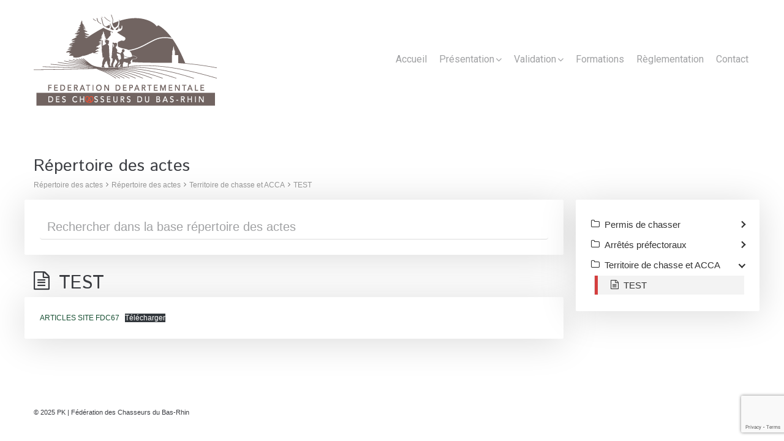

--- FILE ---
content_type: text/html; charset=UTF-8
request_url: https://fdc67.fr/repertoire-des-actes/repertoire-des-actes/territoire-de-chasse-et-acca/test/
body_size: 12323
content:
<!DOCTYPE html>
<html lang="fr-FR">
<head>
<meta charset="UTF-8">
<link rel="profile" href="http://gmpg.org/xfn/11">
<link rel="pingback" href="https://fdc67.fr/xmlrpc.php">

<meta name="viewport" content="width=device-width, initial-scale=1" />
<title>TEST &#8211; Fédération des Chasseurs du Bas-Rhin</title>
<meta name='robots' content='max-image-preview:large' />
	<style>img:is([sizes="auto" i], [sizes^="auto," i]) { contain-intrinsic-size: 3000px 1500px }</style>
	<link rel='dns-prefetch' href='//www.google.com' />
<link rel='dns-prefetch' href='//fonts.googleapis.com' />
<script type="text/javascript">
/* <![CDATA[ */
window._wpemojiSettings = {"baseUrl":"https:\/\/s.w.org\/images\/core\/emoji\/15.0.3\/72x72\/","ext":".png","svgUrl":"https:\/\/s.w.org\/images\/core\/emoji\/15.0.3\/svg\/","svgExt":".svg","source":{"concatemoji":"https:\/\/fdc67.fr\/wp-includes\/js\/wp-emoji-release.min.js?ver=6.7.4"}};
/*! This file is auto-generated */
!function(i,n){var o,s,e;function c(e){try{var t={supportTests:e,timestamp:(new Date).valueOf()};sessionStorage.setItem(o,JSON.stringify(t))}catch(e){}}function p(e,t,n){e.clearRect(0,0,e.canvas.width,e.canvas.height),e.fillText(t,0,0);var t=new Uint32Array(e.getImageData(0,0,e.canvas.width,e.canvas.height).data),r=(e.clearRect(0,0,e.canvas.width,e.canvas.height),e.fillText(n,0,0),new Uint32Array(e.getImageData(0,0,e.canvas.width,e.canvas.height).data));return t.every(function(e,t){return e===r[t]})}function u(e,t,n){switch(t){case"flag":return n(e,"\ud83c\udff3\ufe0f\u200d\u26a7\ufe0f","\ud83c\udff3\ufe0f\u200b\u26a7\ufe0f")?!1:!n(e,"\ud83c\uddfa\ud83c\uddf3","\ud83c\uddfa\u200b\ud83c\uddf3")&&!n(e,"\ud83c\udff4\udb40\udc67\udb40\udc62\udb40\udc65\udb40\udc6e\udb40\udc67\udb40\udc7f","\ud83c\udff4\u200b\udb40\udc67\u200b\udb40\udc62\u200b\udb40\udc65\u200b\udb40\udc6e\u200b\udb40\udc67\u200b\udb40\udc7f");case"emoji":return!n(e,"\ud83d\udc26\u200d\u2b1b","\ud83d\udc26\u200b\u2b1b")}return!1}function f(e,t,n){var r="undefined"!=typeof WorkerGlobalScope&&self instanceof WorkerGlobalScope?new OffscreenCanvas(300,150):i.createElement("canvas"),a=r.getContext("2d",{willReadFrequently:!0}),o=(a.textBaseline="top",a.font="600 32px Arial",{});return e.forEach(function(e){o[e]=t(a,e,n)}),o}function t(e){var t=i.createElement("script");t.src=e,t.defer=!0,i.head.appendChild(t)}"undefined"!=typeof Promise&&(o="wpEmojiSettingsSupports",s=["flag","emoji"],n.supports={everything:!0,everythingExceptFlag:!0},e=new Promise(function(e){i.addEventListener("DOMContentLoaded",e,{once:!0})}),new Promise(function(t){var n=function(){try{var e=JSON.parse(sessionStorage.getItem(o));if("object"==typeof e&&"number"==typeof e.timestamp&&(new Date).valueOf()<e.timestamp+604800&&"object"==typeof e.supportTests)return e.supportTests}catch(e){}return null}();if(!n){if("undefined"!=typeof Worker&&"undefined"!=typeof OffscreenCanvas&&"undefined"!=typeof URL&&URL.createObjectURL&&"undefined"!=typeof Blob)try{var e="postMessage("+f.toString()+"("+[JSON.stringify(s),u.toString(),p.toString()].join(",")+"));",r=new Blob([e],{type:"text/javascript"}),a=new Worker(URL.createObjectURL(r),{name:"wpTestEmojiSupports"});return void(a.onmessage=function(e){c(n=e.data),a.terminate(),t(n)})}catch(e){}c(n=f(s,u,p))}t(n)}).then(function(e){for(var t in e)n.supports[t]=e[t],n.supports.everything=n.supports.everything&&n.supports[t],"flag"!==t&&(n.supports.everythingExceptFlag=n.supports.everythingExceptFlag&&n.supports[t]);n.supports.everythingExceptFlag=n.supports.everythingExceptFlag&&!n.supports.flag,n.DOMReady=!1,n.readyCallback=function(){n.DOMReady=!0}}).then(function(){return e}).then(function(){var e;n.supports.everything||(n.readyCallback(),(e=n.source||{}).concatemoji?t(e.concatemoji):e.wpemoji&&e.twemoji&&(t(e.twemoji),t(e.wpemoji)))}))}((window,document),window._wpemojiSettings);
/* ]]> */
</script>
<style id='wp-emoji-styles-inline-css' type='text/css'>

	img.wp-smiley, img.emoji {
		display: inline !important;
		border: none !important;
		box-shadow: none !important;
		height: 1em !important;
		width: 1em !important;
		margin: 0 0.07em !important;
		vertical-align: -0.1em !important;
		background: none !important;
		padding: 0 !important;
	}
</style>
<link rel='stylesheet' id='wp-block-library-css' href='https://fdc67.fr/wp-includes/css/dist/block-library/style.min.css?ver=6.7.4' type='text/css' media='all' />
<style id='classic-theme-styles-inline-css' type='text/css'>
/*! This file is auto-generated */
.wp-block-button__link{color:#fff;background-color:#32373c;border-radius:9999px;box-shadow:none;text-decoration:none;padding:calc(.667em + 2px) calc(1.333em + 2px);font-size:1.125em}.wp-block-file__button{background:#32373c;color:#fff;text-decoration:none}
</style>
<style id='global-styles-inline-css' type='text/css'>
:root{--wp--preset--aspect-ratio--square: 1;--wp--preset--aspect-ratio--4-3: 4/3;--wp--preset--aspect-ratio--3-4: 3/4;--wp--preset--aspect-ratio--3-2: 3/2;--wp--preset--aspect-ratio--2-3: 2/3;--wp--preset--aspect-ratio--16-9: 16/9;--wp--preset--aspect-ratio--9-16: 9/16;--wp--preset--color--black: #000000;--wp--preset--color--cyan-bluish-gray: #abb8c3;--wp--preset--color--white: #ffffff;--wp--preset--color--pale-pink: #f78da7;--wp--preset--color--vivid-red: #cf2e2e;--wp--preset--color--luminous-vivid-orange: #ff6900;--wp--preset--color--luminous-vivid-amber: #fcb900;--wp--preset--color--light-green-cyan: #7bdcb5;--wp--preset--color--vivid-green-cyan: #00d084;--wp--preset--color--pale-cyan-blue: #8ed1fc;--wp--preset--color--vivid-cyan-blue: #0693e3;--wp--preset--color--vivid-purple: #9b51e0;--wp--preset--gradient--vivid-cyan-blue-to-vivid-purple: linear-gradient(135deg,rgba(6,147,227,1) 0%,rgb(155,81,224) 100%);--wp--preset--gradient--light-green-cyan-to-vivid-green-cyan: linear-gradient(135deg,rgb(122,220,180) 0%,rgb(0,208,130) 100%);--wp--preset--gradient--luminous-vivid-amber-to-luminous-vivid-orange: linear-gradient(135deg,rgba(252,185,0,1) 0%,rgba(255,105,0,1) 100%);--wp--preset--gradient--luminous-vivid-orange-to-vivid-red: linear-gradient(135deg,rgba(255,105,0,1) 0%,rgb(207,46,46) 100%);--wp--preset--gradient--very-light-gray-to-cyan-bluish-gray: linear-gradient(135deg,rgb(238,238,238) 0%,rgb(169,184,195) 100%);--wp--preset--gradient--cool-to-warm-spectrum: linear-gradient(135deg,rgb(74,234,220) 0%,rgb(151,120,209) 20%,rgb(207,42,186) 40%,rgb(238,44,130) 60%,rgb(251,105,98) 80%,rgb(254,248,76) 100%);--wp--preset--gradient--blush-light-purple: linear-gradient(135deg,rgb(255,206,236) 0%,rgb(152,150,240) 100%);--wp--preset--gradient--blush-bordeaux: linear-gradient(135deg,rgb(254,205,165) 0%,rgb(254,45,45) 50%,rgb(107,0,62) 100%);--wp--preset--gradient--luminous-dusk: linear-gradient(135deg,rgb(255,203,112) 0%,rgb(199,81,192) 50%,rgb(65,88,208) 100%);--wp--preset--gradient--pale-ocean: linear-gradient(135deg,rgb(255,245,203) 0%,rgb(182,227,212) 50%,rgb(51,167,181) 100%);--wp--preset--gradient--electric-grass: linear-gradient(135deg,rgb(202,248,128) 0%,rgb(113,206,126) 100%);--wp--preset--gradient--midnight: linear-gradient(135deg,rgb(2,3,129) 0%,rgb(40,116,252) 100%);--wp--preset--font-size--small: 13px;--wp--preset--font-size--medium: 20px;--wp--preset--font-size--large: 36px;--wp--preset--font-size--x-large: 42px;--wp--preset--spacing--20: 0.44rem;--wp--preset--spacing--30: 0.67rem;--wp--preset--spacing--40: 1rem;--wp--preset--spacing--50: 1.5rem;--wp--preset--spacing--60: 2.25rem;--wp--preset--spacing--70: 3.38rem;--wp--preset--spacing--80: 5.06rem;--wp--preset--shadow--natural: 6px 6px 9px rgba(0, 0, 0, 0.2);--wp--preset--shadow--deep: 12px 12px 50px rgba(0, 0, 0, 0.4);--wp--preset--shadow--sharp: 6px 6px 0px rgba(0, 0, 0, 0.2);--wp--preset--shadow--outlined: 6px 6px 0px -3px rgba(255, 255, 255, 1), 6px 6px rgba(0, 0, 0, 1);--wp--preset--shadow--crisp: 6px 6px 0px rgba(0, 0, 0, 1);}:where(.is-layout-flex){gap: 0.5em;}:where(.is-layout-grid){gap: 0.5em;}body .is-layout-flex{display: flex;}.is-layout-flex{flex-wrap: wrap;align-items: center;}.is-layout-flex > :is(*, div){margin: 0;}body .is-layout-grid{display: grid;}.is-layout-grid > :is(*, div){margin: 0;}:where(.wp-block-columns.is-layout-flex){gap: 2em;}:where(.wp-block-columns.is-layout-grid){gap: 2em;}:where(.wp-block-post-template.is-layout-flex){gap: 1.25em;}:where(.wp-block-post-template.is-layout-grid){gap: 1.25em;}.has-black-color{color: var(--wp--preset--color--black) !important;}.has-cyan-bluish-gray-color{color: var(--wp--preset--color--cyan-bluish-gray) !important;}.has-white-color{color: var(--wp--preset--color--white) !important;}.has-pale-pink-color{color: var(--wp--preset--color--pale-pink) !important;}.has-vivid-red-color{color: var(--wp--preset--color--vivid-red) !important;}.has-luminous-vivid-orange-color{color: var(--wp--preset--color--luminous-vivid-orange) !important;}.has-luminous-vivid-amber-color{color: var(--wp--preset--color--luminous-vivid-amber) !important;}.has-light-green-cyan-color{color: var(--wp--preset--color--light-green-cyan) !important;}.has-vivid-green-cyan-color{color: var(--wp--preset--color--vivid-green-cyan) !important;}.has-pale-cyan-blue-color{color: var(--wp--preset--color--pale-cyan-blue) !important;}.has-vivid-cyan-blue-color{color: var(--wp--preset--color--vivid-cyan-blue) !important;}.has-vivid-purple-color{color: var(--wp--preset--color--vivid-purple) !important;}.has-black-background-color{background-color: var(--wp--preset--color--black) !important;}.has-cyan-bluish-gray-background-color{background-color: var(--wp--preset--color--cyan-bluish-gray) !important;}.has-white-background-color{background-color: var(--wp--preset--color--white) !important;}.has-pale-pink-background-color{background-color: var(--wp--preset--color--pale-pink) !important;}.has-vivid-red-background-color{background-color: var(--wp--preset--color--vivid-red) !important;}.has-luminous-vivid-orange-background-color{background-color: var(--wp--preset--color--luminous-vivid-orange) !important;}.has-luminous-vivid-amber-background-color{background-color: var(--wp--preset--color--luminous-vivid-amber) !important;}.has-light-green-cyan-background-color{background-color: var(--wp--preset--color--light-green-cyan) !important;}.has-vivid-green-cyan-background-color{background-color: var(--wp--preset--color--vivid-green-cyan) !important;}.has-pale-cyan-blue-background-color{background-color: var(--wp--preset--color--pale-cyan-blue) !important;}.has-vivid-cyan-blue-background-color{background-color: var(--wp--preset--color--vivid-cyan-blue) !important;}.has-vivid-purple-background-color{background-color: var(--wp--preset--color--vivid-purple) !important;}.has-black-border-color{border-color: var(--wp--preset--color--black) !important;}.has-cyan-bluish-gray-border-color{border-color: var(--wp--preset--color--cyan-bluish-gray) !important;}.has-white-border-color{border-color: var(--wp--preset--color--white) !important;}.has-pale-pink-border-color{border-color: var(--wp--preset--color--pale-pink) !important;}.has-vivid-red-border-color{border-color: var(--wp--preset--color--vivid-red) !important;}.has-luminous-vivid-orange-border-color{border-color: var(--wp--preset--color--luminous-vivid-orange) !important;}.has-luminous-vivid-amber-border-color{border-color: var(--wp--preset--color--luminous-vivid-amber) !important;}.has-light-green-cyan-border-color{border-color: var(--wp--preset--color--light-green-cyan) !important;}.has-vivid-green-cyan-border-color{border-color: var(--wp--preset--color--vivid-green-cyan) !important;}.has-pale-cyan-blue-border-color{border-color: var(--wp--preset--color--pale-cyan-blue) !important;}.has-vivid-cyan-blue-border-color{border-color: var(--wp--preset--color--vivid-cyan-blue) !important;}.has-vivid-purple-border-color{border-color: var(--wp--preset--color--vivid-purple) !important;}.has-vivid-cyan-blue-to-vivid-purple-gradient-background{background: var(--wp--preset--gradient--vivid-cyan-blue-to-vivid-purple) !important;}.has-light-green-cyan-to-vivid-green-cyan-gradient-background{background: var(--wp--preset--gradient--light-green-cyan-to-vivid-green-cyan) !important;}.has-luminous-vivid-amber-to-luminous-vivid-orange-gradient-background{background: var(--wp--preset--gradient--luminous-vivid-amber-to-luminous-vivid-orange) !important;}.has-luminous-vivid-orange-to-vivid-red-gradient-background{background: var(--wp--preset--gradient--luminous-vivid-orange-to-vivid-red) !important;}.has-very-light-gray-to-cyan-bluish-gray-gradient-background{background: var(--wp--preset--gradient--very-light-gray-to-cyan-bluish-gray) !important;}.has-cool-to-warm-spectrum-gradient-background{background: var(--wp--preset--gradient--cool-to-warm-spectrum) !important;}.has-blush-light-purple-gradient-background{background: var(--wp--preset--gradient--blush-light-purple) !important;}.has-blush-bordeaux-gradient-background{background: var(--wp--preset--gradient--blush-bordeaux) !important;}.has-luminous-dusk-gradient-background{background: var(--wp--preset--gradient--luminous-dusk) !important;}.has-pale-ocean-gradient-background{background: var(--wp--preset--gradient--pale-ocean) !important;}.has-electric-grass-gradient-background{background: var(--wp--preset--gradient--electric-grass) !important;}.has-midnight-gradient-background{background: var(--wp--preset--gradient--midnight) !important;}.has-small-font-size{font-size: var(--wp--preset--font-size--small) !important;}.has-medium-font-size{font-size: var(--wp--preset--font-size--medium) !important;}.has-large-font-size{font-size: var(--wp--preset--font-size--large) !important;}.has-x-large-font-size{font-size: var(--wp--preset--font-size--x-large) !important;}
:where(.wp-block-post-template.is-layout-flex){gap: 1.25em;}:where(.wp-block-post-template.is-layout-grid){gap: 1.25em;}
:where(.wp-block-columns.is-layout-flex){gap: 2em;}:where(.wp-block-columns.is-layout-grid){gap: 2em;}
:root :where(.wp-block-pullquote){font-size: 1.5em;line-height: 1.6;}
</style>
<link rel='stylesheet' id='basepress-styles-css' href='https://fdc67.fr/wp-content/plugins/basepress/themes/zen/css/style.css?ver=1598617267' type='text/css' media='all' />
<link rel='stylesheet' id='basepress-icons-css' href='https://fdc67.fr/wp-content/plugins/basepress/icons/icons.css?ver=2.10.5' type='text/css' media='all' />
<link rel='stylesheet' id='contact-form-7-css' href='https://fdc67.fr/wp-content/plugins/contact-form-7/includes/css/styles.css?ver=5.1.4' type='text/css' media='all' />
<link rel='stylesheet' id='font-awesome-css' href='https://fdc67.fr/wp-content/plugins/elementor/assets/lib/font-awesome/css/font-awesome.min.css?ver=4.7.0' type='text/css' media='all' />
<link rel='stylesheet' id='epagreen-theme-style-css' href='https://fdc67.fr/wp-content/themes/epagreen/style.css?ver=1.0.0' type='text/css' media='all' />
<style id='epagreen-theme-style-inline-css' type='text/css'>
/* #Typography */body {font-style: normal;font-weight: 300;font-size: 14px;line-height: 1.6;font-family: Arial, Helvetica, sans-serif;letter-spacing: 0px;text-align: left;color: #3b3d42;}h1,.h1-style {font-style: normal;font-weight: 400;font-size: 34px;line-height: 1.4;font-family: 'Istok Web', sans-serif;letter-spacing: 0px;text-align: inherit;color: #3b3d42;}h2,.h2-style {font-style: normal;font-weight: 400;font-size: 24px;line-height: 1.4;font-family: 'Istok Web', sans-serif;letter-spacing: 0px;text-align: inherit;color: #3b3d42;}h3,.h3-style {font-style: normal;font-weight: 400;font-size: 21px;line-height: 1.4;font-family: 'Istok Web', sans-serif;letter-spacing: 0px;text-align: inherit;color: #3b3d42;}h4,.h4-style {font-style: normal;font-weight: 400;font-size: 20px;line-height: 1.5;font-family: 'Istok Web', sans-serif;letter-spacing: 0px;text-align: inherit;color: #3b3d42;}h5,.h5-style {font-style: normal;font-weight: 300;font-size: 18px;line-height: 1.5;font-family: Arial, Helvetica, sans-serif;letter-spacing: 0px;text-align: inherit;color: #3b3d42;}h6,.h6-style {font-style: normal;font-weight: 500;font-size: 14px;line-height: 1.5;font-family: Arial, Helvetica, sans-serif;letter-spacing: 0px;text-align: inherit;color: #3b3d42;}@media (min-width: 1200px) {h1,.h1-style { font-size: 56px; }h2,.h2-style { font-size: 40px; }h3,.h3-style { font-size: 28px; }}a,h1 a:hover,h2 a:hover,h3 a:hover,h4 a:hover,h5 a:hover,h6 a:hover { color: #1a5135; }a:hover { color: #3b3d42; }blockquote {color: #1a5126;}/* #Header */.site-header__wrap {background-color: #ffffff;background-repeat: repeat;background-position: center top;background-attachment: scroll;;}/* ##Top Panel */.top-panel {color: #a1a2a4;background-color: #ffffff;}/* #Main Menu */.main-navigation {font-style: normal;font-weight: 400;font-size: 16px;line-height: 1.4;font-family: Roboto, sans-serif;letter-spacing: 0px;}.main-navigation a,.menu-item-has-children:before {color: #a1a2a4;}.main-navigation a:hover,.main-navigation .current_page_item>a,.main-navigation .current-menu-item>a,.main-navigation .current_page_ancestor>a,.main-navigation .current-menu-ancestor>a {color: #3b3d42;}/* #Mobile Menu */.mobile-menu-toggle-button {color: #ffffff;background-color: #1a5126;}/* #Social */.social-list a {color: #a1a2a4;}.social-list a:hover {color: #1a5126;}/* #Breadcrumbs */.breadcrumbs_item {font-style: normal;font-weight: 400;font-size: 11px;line-height: 1.5;font-family: Roboto, sans-serif;letter-spacing: 0px;}.breadcrumbs_item_sep,.breadcrumbs_item_link {color: #a1a2a4;}.breadcrumbs_item_link:hover {color: #1a5126;}/* #Post navigation */.post-navigation i {color: #a1a2a4;}.post-navigation .nav-links a:hover .post-title,.post-navigation .nav-links a:hover .nav-text {color: #1a5135;}.post-navigation .nav-links a:hover i {color: #3b3d42;}/* #Pagination */.pagination .page-numbers,.page-links > span,.page-links > a {color: #a1a2a4;}.pagination a.page-numbers:hover,.pagination .page-numbers.current,.page-links > a:hover,.page-links > span {color: #3b3d42;}.pagination .next,.pagination .prev {color: #1a5135;}.pagination .next:hover,.pagination .prev:hover {color: #3b3d42;}/* #Button Appearance Styles (regular scheme) */.btn,button,input[type='button'],input[type='reset'],input[type='submit'] {font-style: normal;font-weight: 900;font-size: 11px;line-height: 1;font-family: Roboto, sans-serif;letter-spacing: 1px;color: #ffffff;background-color: #1a5126;}.btn:hover,button:hover,input[type='button']:hover,input[type='reset']:hover,input[type='submit']:hover,input[type='reset']:hover {color: #ffffff;background-color: rgb(64,119,76);}.btn.invert-button {color: #ffffff;}.btn.invert-button:hover {color: #ffffff;border-color: #1a5126;background-color: #1a5126;}input,optgroup,select,textarea {font-size: 14px;}/* #Comment, Contact, Password Forms */.comment-form .submit,.wpcf7-submit,.post-password-form label + input {font-style: normal;font-weight: 900;font-size: 11px;line-height: 1;font-family: Roboto, sans-serif;letter-spacing: 1px;color: #ffffff;background-color: #1a5126;}.comment-form .submit:hover,.wpcf7-submit:hover,.post-password-form label + input:hover {color: #ffffff;background-color: rgb(64,119,76);}.comment-reply-title {font-style: normal;font-weight: 400;font-size: 20px;line-height: 1.5;font-family: 'Istok Web', sans-serif;letter-spacing: 0px;color: #3b3d42;}/* Cookies consent */.comment-form-cookies-consent input[type='checkbox']:checked ~ label[for=wp-comment-cookies-consent]:before {color: #ffffff;border-color: #1a5126;background-color: #1a5126;}/* #Comment Reply Link */#cancel-comment-reply-link {color: #1a5135;}#cancel-comment-reply-link:hover {color: #3b3d42;}/* #Comment item */.comment-body .fn {font-style: normal;font-weight: 500;font-size: 14px;line-height: 1.5;font-family: Arial, Helvetica, sans-serif;letter-spacing: 0px;color: #3b3d42;}.comment-date__time {color: #a1a2a4;}.comment-reply-link {font-style: normal;font-weight: 900;font-size: 11px;line-height: 1;font-family: Roboto, sans-serif;letter-spacing: 1px;}/* #Input Placeholders */::-webkit-input-placeholder { color: #a1a2a4; }::-moz-placeholder{ color: #a1a2a4; }:-moz-placeholder{ color: #a1a2a4; }:-ms-input-placeholder{ color: #a1a2a4; }/* #Entry Meta */.posted-on,.cat-links,.byline,.tags-links {color: #a1a2a4;}.comments-button {color: #a1a2a4;}.comments-button:hover {color: #ffffff;background-color: #1a5126;}.btn-style .post-categories a {color: #ffffff;background-color: #1a5126;}.btn-style .post-categories a:hover {color: #ffffff;background-color: rgb(64,119,76);}.sticky-label {color: #ffffff;background-color: #1a5126;}/* Posts List Item Invert */.invert-hover.has-post-thumbnail:hover,.invert-hover.has-post-thumbnail:hover .posted-on,.invert-hover.has-post-thumbnail:hover .cat-links,.invert-hover.has-post-thumbnail:hover .byline,.invert-hover.has-post-thumbnail:hover .tags-links,.invert-hover.has-post-thumbnail:hover .entry-meta,.invert-hover.has-post-thumbnail:hover a,.invert-hover.has-post-thumbnail:hover .btn-icon,.invert-item.has-post-thumbnail,.invert-item.has-post-thumbnail .posted-on,.invert-item.has-post-thumbnail .cat-links,.invert-item.has-post-thumbnail .byline,.invert-item.has-post-thumbnail .tags-links,.invert-item.has-post-thumbnail .entry-meta,.invert-item.has-post-thumbnail a,.invert-item.has-post-thumbnail .btn:hover,.invert-item.has-post-thumbnail .btn-style .post-categories a:hover,.invert,.invert .entry-title,.invert a,.invert .byline,.invert .posted-on,.invert .cat-links,.invert .tags-links {color: #ffffff;}.invert-hover.has-post-thumbnail:hover a:hover,.invert-hover.has-post-thumbnail:hover .btn-icon:hover,.invert-item.has-post-thumbnail a:hover,.invert a:hover {color: #1a5135;}.invert-hover.has-post-thumbnail .btn,.invert-item.has-post-thumbnail .comments-button,.posts-list--default.list-style-v10 .invert.default-item .comments-button{color: #ffffff;background-color: #1a5126;}.invert-hover.has-post-thumbnail .btn:hover,.invert-item.has-post-thumbnail .comments-button:hover,.posts-list--default.list-style-v10 .invert.default-item .comments-button:hover {color: #1a5135;background-color: #ffffff;}/* Default Posts List */.list-style-v8 .comments-link {color: #a1a2a4;}.list-style-v8 .comments-link:hover {color: #3b3d42;}/* Creative Posts List */.creative-item .entry-title a:hover {color: #1a5135;}.list-style-default .creative-item a,.creative-item .btn-icon {color: #a1a2a4;}.list-style-default .creative-item a:hover,.creative-item .btn-icon:hover {color: #1a5135;}.list-style-default .creative-item .btn,.list-style-default .creative-item .btn:hover,.list-style-default .creative-item .comments-button:hover {color: #ffffff;}.creative-item__title-first-letter {font-style: normal;font-weight: 400;font-family: 'Istok Web', sans-serif;color: #3b3d42;}.posts-list--creative.list-style-v10 .creative-item:before {background-color: #1a5126;box-shadow: 0px 0px 0px 8px rgba(26,81,38,0.25);}.posts-list--creative.list-style-v10 .creative-item__post-date {font-style: normal;font-weight: 400;font-size: 20px;line-height: 1.5;font-family: 'Istok Web', sans-serif;letter-spacing: 0px;color: #1a5135;}.posts-list--creative.list-style-v10 .creative-item__post-date a {color: #1a5135;}.posts-list--creative.list-style-v10 .creative-item__post-date a:hover {color: #3b3d42;}/* Creative Posts List style-v2 */.list-style-v2 .creative-item .entry-title,.list-style-v9 .creative-item .entry-title {font-style: normal;font-weight: 400;font-size: 20px;line-height: 1.5;font-family: 'Istok Web', sans-serif;letter-spacing: 0px;}/* Image Post Format */.post_format-post-format-image .post-thumbnail__link:before {color: #ffffff;background-color: #1a5126;}/* Gallery Post Format */.post_format-post-format-gallery .swiper-button-prev,.post_format-post-format-gallery .swiper-button-next {color: #a1a2a4;}.post_format-post-format-gallery .swiper-button-prev:hover,.post_format-post-format-gallery .swiper-button-next:hover {color: #3b3d42;}/* Link Post Format */.post_format-post-format-quote .post-format-quote {color: #ffffff;background-color: #1a5126;}.post_format-post-format-quote .post-format-quote:before {color: #1a5126;background-color: #ffffff;}/* Post Author */.post-author__title a {color: #1a5135;}.post-author__title a:hover {color: #3b3d42;}.invert .post-author__title a {color: #ffffff;}.invert .post-author__title a:hover {color: #1a5135;}/* Single Post */.single-post blockquote {border-color: #1a5126;}.single-post:not(.post-template-single-layout-4):not(.post-template-single-layout-7) .tags-links a:hover {color: #ffffff;border-color: #1a5126;background-color: #1a5126;}.single-header-3 .post-author .byline,.single-header-4 .post-author .byline,.single-header-5 .post-author .byline {font-style: normal;font-weight: 400;font-size: 20px;line-height: 1.5;font-family: 'Istok Web', sans-serif;letter-spacing: 0px;}.single-header-8,.single-header-10 .entry-header {background-color: #1a5126;}.single-header-8.invert a:hover,.single-header-10.invert a:hover {color: rgba(255,255,255,0.5);}.single-header-3 a.comments-button,.single-header-10 a.comments-button {border: 1px solid #ffffff;}.single-header-3 a.comments-button:hover,.single-header-10 a.comments-button:hover {color: #1a5135;background-color: #ffffff;}/* Page preloader */.page-preloader {border-top-color: #1a5126;border-right-color: #1a5126;}/* Logo */.site-logo__link,.site-logo__link:hover {color: #1a5126;}/* Page title */.page-title {font-style: normal;font-weight: 400;font-size: 24px;line-height: 1.4;font-family: 'Istok Web', sans-serif;letter-spacing: 0px;color: #3b3d42;}@media (min-width: 1200px) {.page-title { font-size: 40px; }}/* Grid Posts List */.posts-list.list-style-v3 .comments-link {border-color: #1a5135;}.posts-list.list-style-v4 .comments-link {color: #a1a2a4;}.posts-list.list-style-v4 .posts-list__item.grid-item .grid-item-wrap .comments-link:hover {color: #ffffff;background-color: #1a5135;}/* Posts List Grid Item Invert */.grid-item-wrap.invert,.grid-item-wrap.invert .posted-on,.grid-item-wrap.invert .cat-links,.grid-item-wrap.invert .byline,.grid-item-wrap.invert .tags-links,.grid-item-wrap.invert .entry-meta,.grid-item-wrap.invert a,.grid-item-wrap.invert .btn-icon,.grid-item-wrap.invert .comments-button {color: #ffffff;}/* Posts List Grid-5 Item Invert */.list-style-v5 .grid-item-wrap.invert .posted-on,.list-style-v5 .grid-item-wrap.invert .cat-links,.list-style-v5 .grid-item-wrap.invert .byline,.list-style-v5 .grid-item-wrap.invert .tags-links,.list-style-v5 .grid-item-wrap.invert .posted-on a,.list-style-v5 .grid-item-wrap.invert .cat-links a,.list-style-v5 .grid-item-wrap.invert .tags-links a,.list-style-v5 .grid-item-wrap.invert .byline a,.list-style-v5 .grid-item-wrap.invert .comments-link,.list-style-v5 .grid-item-wrap.invert .entry-title a:hover {color: #1a5126;}.list-style-v5 .grid-item-wrap.invert .posted-on a:hover,.list-style-v5 .grid-item-wrap.invert .cat-links a:hover,.list-style-v5 .grid-item-wrap.invert .tags-links a:hover,.list-style-v5 .grid-item-wrap.invert .byline a:hover,.list-style-v5 .grid-item-wrap.invert .comments-link:hover {color: #ffffff;}/* Posts List Grid-6 Item Invert */.posts-list.list-style-v6 .posts-list__item.grid-item .grid-item-wrap .cat-links a,.posts-list.list-style-v7 .posts-list__item.grid-item .grid-item-wrap .cat-links a {color: #ffffff;background-color: #1a5135;}.posts-list.list-style-v6 .posts-list__item.grid-item .grid-item-wrap .cat-links a:hover,.posts-list.list-style-v7 .posts-list__item.grid-item .grid-item-wrap .cat-links a:hover {color: #ffffff;background-color: rgb(64,119,76);}.posts-list.list-style-v9 .posts-list__item.grid-item .grid-item-wrap .entry-header .entry-title {font-weight : 300;}/* Grid 7 */.list-style-v7 .grid-item-wrap.invert .posted-on a:hover,.list-style-v7 .grid-item-wrap.invert .cat-links a:hover,.list-style-v7 .grid-item-wrap.invert .tags-links a:hover,.list-style-v7 .grid-item-wrap.invert .byline a:hover,.list-style-v7 .grid-item-wrap.invert .comments-link:hover,.list-style-v7 .grid-item-wrap.invert .entry-title a:hover,.list-style-v6 .grid-item-wrap.invert .posted-on a:hover,.list-style-v6 .grid-item-wrap.invert .cat-links a:hover,.list-style-v6 .grid-item-wrap.invert .tags-links a:hover,.list-style-v6 .grid-item-wrap.invert .byline a:hover,.list-style-v6 .grid-item-wrap.invert .comments-link:hover,.list-style-v6 .grid-item-wrap.invert .entry-title a:hover {color: #1a5126;}.list-style-v7 .grid-item-wrap.invert .posted-on,.list-style-v7 .grid-item-wrap.invert .cat-links,.list-style-v7 .grid-item-wrap.invert .byline,.list-style-v7 .grid-item-wrap.invert .tags-links,.list-style-v7 .grid-item-wrap.invert .posted-on a,.list-style-v7 .grid-item-wrap.invert .cat-links a,.list-style-v7 .grid-item-wrap.invert .tags-links a,.list-style-v7 .grid-item-wrap.invert .byline a,.list-style-v7 .grid-item-wrap.invert .comments-link,.list-style-v7 .grid-item-wrap.invert .entry-title a,.list-style-v7 .grid-item-wrap.invert .entry-content p,.list-style-v6 .grid-item-wrap.invert .posted-on,.list-style-v6 .grid-item-wrap.invert .cat-links,.list-style-v6 .grid-item-wrap.invert .byline,.list-style-v6 .grid-item-wrap.invert .tags-links,.list-style-v6 .grid-item-wrap.invert .posted-on a,.list-style-v6 .grid-item-wrap.invert .cat-links a,.list-style-v6 .grid-item-wrap.invert .tags-links a,.list-style-v6 .grid-item-wrap.invert .byline a,.list-style-v6 .grid-item-wrap.invert .comments-link,.list-style-v6 .grid-item-wrap.invert .entry-title a,.list-style-v6 .grid-item-wrap.invert .entry-content p {color: #ffffff;}.posts-list.list-style-v7 .grid-item .grid-item-wrap .entry-footer .comments-link:hover,.posts-list.list-style-v6 .grid-item .grid-item-wrap .entry-footer .comments-link:hover,.posts-list.list-style-v6 .posts-list__item.grid-item .grid-item-wrap .btn:hover,.posts-list.list-style-v7 .posts-list__item.grid-item .grid-item-wrap .btn:hover {color: #1a5126;border-color: #1a5126;}.posts-list.list-style-v10 .grid-item-inner .space-between-content .comments-link {color: #a1a2a4;}.posts-list.list-style-v10 .grid-item-inner .space-between-content .comments-link:hover {color: #1a5126;}.posts-list.list-style-v10 .posts-list__item.justify-item .justify-item-inner .entry-title a {color: #3b3d42;}.posts-list.posts-list--vertical-justify.list-style-v10 .posts-list__item.justify-item .justify-item-inner .entry-title a:hover{color: #ffffff;background-color: #1a5126;}.posts-list.list-style-v5 .posts-list__item.justify-item .justify-item-inner.invert .cat-links a:hover,.posts-list.list-style-v8 .posts-list__item.justify-item .justify-item-inner.invert .cat-links a:hover {color: #ffffff;background-color: rgb(64,119,76);}.posts-list.list-style-v5 .posts-list__item.justify-item .justify-item-inner.invert .cat-links a,.posts-list.list-style-v8 .posts-list__item.justify-item .justify-item-inner.invert .cat-links a{color: #ffffff;background-color: #1a5135;}.list-style-v8 .justify-item-inner.invert .posted-on,.list-style-v8 .justify-item-inner.invert .cat-links,.list-style-v8 .justify-item-inner.invert .byline,.list-style-v8 .justify-item-inner.invert .tags-links,.list-style-v8 .justify-item-inner.invert .posted-on a,.list-style-v8 .justify-item-inner.invert .cat-links a,.list-style-v8 .justify-item-inner.invert .tags-links a,.list-style-v8 .justify-item-inner.invert .byline a,.list-style-v8 .justify-item-inner.invert .comments-link,.list-style-v8 .justify-item-inner.invert .entry-title a,.list-style-v8 .justify-item-inner.invert .entry-content p,.list-style-v5 .justify-item-inner.invert .posted-on,.list-style-v5 .justify-item-inner.invert .cat-links,.list-style-v5 .justify-item-inner.invert .byline,.list-style-v5 .justify-item-inner.invert .tags-links,.list-style-v5 .justify-item-inner.invert .posted-on a,.list-style-v5 .justify-item-inner.invert .cat-links a,.list-style-v5 .justify-item-inner.invert .tags-links a,.list-style-v5 .justify-item-inner.invert .byline a,.list-style-v5 .justify-item-inner.invert .comments-link,.list-style-v5 .justify-item-inner.invert .entry-title a,.list-style-v5 .justify-item-inner.invert .entry-content p,.list-style-v4 .justify-item-inner.invert .posted-on:hover,.list-style-v4 .justify-item-inner.invert .cat-links,.list-style-v4 .justify-item-inner.invert .byline,.list-style-v4 .justify-item-inner.invert .tags-links,.list-style-v4 .justify-item-inner.invert .posted-on a,.list-style-v4 .justify-item-inner.invert .cat-links a,.list-style-v4 .justify-item-inner.invert .tags-links a,.list-style-v4 .justify-item-inner.invert .byline a,.list-style-v4 .justify-item-inner.invert .comments-link,.list-style-v4 .justify-item-inner.invert .entry-title a,.list-style-v4 .justify-item-inner.invert .entry-content p {color: #ffffff;}.list-style-v8 .justify-item-inner.invert .posted-on a:hover,.list-style-v8 .justify-item-inner.invert .cat-links a:hover,.list-style-v8 .justify-item-inner.invert .tags-links a:hover,.list-style-v8 .justify-item-inner.invert .byline a:hover,.list-style-v8 .justify-item-inner.invert .comments-link:hover,.list-style-v8 .justify-item-inner.invert .entry-title a:hover,.list-style-v5 .justify-item-inner.invert .posted-on a:hover,.list-style-v5 .justify-item-inner.invert .cat-links a:hover,.list-style-v5 .justify-item-inner.invert .tags-links a:hover,.list-style-v5 .justify-item-inner.invert .byline a:hover,.list-style-v5 .justify-item-inner.invert .entry-title a:hover,.list-style-v4 .justify-item-inner.invert .posted-on a,.list-style-v4 .justify-item-inner.invert .cat-links a:hover,.list-style-v4 .justify-item-inner.invert .tags-links a:hover,.list-style-v4 .justify-item-inner.invert .byline a:hover,.list-style-v4 .justify-item-inner.invert .comments-link:hover,.list-style-v4 .justify-item-inner.invert .entry-title a:hover{color: #1a5126;}.posts-list.list-style-v5 .justify-item .justify-item-wrap .entry-footer .comments-link:hover {border-color: #1a5126;}.list-style-v4 .justify-item-inner.invert .btn:hover,.list-style-v6 .justify-item-wrap.invert .btn:hover,.list-style-v8 .justify-item-inner.invert .btn:hover {color: #ffffff;}.posts-list.posts-list--vertical-justify.list-style-v5 .posts-list__item.justify-item .justify-item-wrap .entry-footer .comments-link:hover,.posts-list.posts-list--vertical-justify.list-style-v5 .posts-list__item.justify-item .justify-item-wrap .entry-footer .btn:hover {color: #1a5126;border-color: #1a5126;}/* masonry Posts List */.posts-list.list-style-v3 .comments-link {border-color: #1a5135;}.posts-list.list-style-v4 .comments-link {color: #a1a2a4;}.posts-list.list-style-v4 .posts-list__item.masonry-item .masonry-item-wrap .comments-link:hover {color: #ffffff;background-color: #1a5135;}/* Posts List masonry Item Invert */.masonry-item-wrap.invert,.masonry-item-wrap.invert .posted-on,.masonry-item-wrap.invert .cat-links,.masonry-item-wrap.invert .byline,.masonry-item-wrap.invert .tags-links,.masonry-item-wrap.invert .entry-meta,.masonry-item-wrap.invert a,.masonry-item-wrap.invert .btn-icon,.masonry-item-wrap.invert .comments-button {color: #ffffff;}/* Posts List masonry-5 Item Invert */.list-style-v5 .masonry-item-wrap.invert .posted-on,.list-style-v5 .masonry-item-wrap.invert .cat-links,.list-style-v5 .masonry-item-wrap.invert .byline,.list-style-v5 .masonry-item-wrap.invert .tags-links,.list-style-v5 .masonry-item-wrap.invert .posted-on a,.list-style-v5 .masonry-item-wrap.invert .cat-links a,.list-style-v5 .masonry-item-wrap.invert .tags-links a,.list-style-v5 .masonry-item-wrap.invert .byline a,.list-style-v5 .masonry-item-wrap.invert .comments-link,.list-style-v5 .masonry-item-wrap.invert .entry-title a:hover {color: #1a5126;}.list-style-v5 .masonry-item-wrap.invert .posted-on a:hover,.list-style-v5 .masonry-item-wrap.invert .cat-links a:hover,.list-style-v5 .masonry-item-wrap.invert .tags-links a:hover,.list-style-v5 .masonry-item-wrap.invert .byline a:hover,.list-style-v5 .masonry-item-wrap.invert .comments-link:hover {color: #ffffff;}.posts-list.list-style-v10 .masonry-item-inner .space-between-content .comments-link {color: #a1a2a4;}.posts-list.list-style-v10 .masonry-item-inner .space-between-content .comments-link:hover {color: #1a5126;}.widget_recent_entries a,.widget_recent_comments a {font-style: normal;font-weight: 500;font-size: 14px;line-height: 1.5;font-family: Arial, Helvetica, sans-serif;letter-spacing: 0px;color: #3b3d42;}.widget_recent_entries a:hover,.widget_recent_comments a:hover {color: #1a5135;}.widget_recent_entries .post-date,.widget_recent_comments .recentcomments {color: #a1a2a4;}.widget_recent_comments .comment-author-link a {color: #a1a2a4;}.widget_recent_comments .comment-author-link a:hover {color: #1a5135;}.widget_calendar th,.widget_calendar caption {color: #1a5126;}.widget_calendar tbody td a {color: #3b3d42;}.widget_calendar tbody td a:hover {color: #ffffff;background-color: #1a5126;}.widget_calendar tfoot td a {color: #a1a2a4;}.widget_calendar tfoot td a:hover {color: #3b3d42;}/* Preloader */.jet-smart-listing-wrap.jet-processing + div.jet-smart-listing-loading,div.wpcf7 .ajax-loader {border-top-color: #1a5126;border-right-color: #1a5126;}
</style>
<link rel='stylesheet' id='blog-layouts-module-css' href='https://fdc67.fr/wp-content/themes/epagreen/inc/modules/blog-layouts/assets/css/blog-layouts-module.css?ver=1.0.0' type='text/css' media='all' />
<link rel='stylesheet' id='cx-google-fonts-epagreen-css' href='//fonts.googleapis.com/css?family=Istok+Web%3A400%7CMontserrat%3A700%7CRoboto%3A400%2C900&#038;subset=latin&#038;ver=6.7.4' type='text/css' media='all' />
<link rel='stylesheet' id='jet-blocks-css' href='https://fdc67.fr/wp-content/plugins/jet-blocks/assets/css/jet-blocks.css?ver=1.1.3' type='text/css' media='all' />
<link rel='stylesheet' id='cherry-handler-css-css' href='https://fdc67.fr/wp-content/plugins/jet-blog/cherry-framework/modules/cherry-handler/assets/css/cherry-handler-styles.min.css?ver=1.5.10' type='text/css' media='all' />
<link rel='stylesheet' id='jet-elements-css' href='https://fdc67.fr/wp-content/plugins/jet-elements/assets/css/jet-elements.css?ver=1.14.1' type='text/css' media='all' />
<link rel='stylesheet' id='jet-elements-skin-css' href='https://fdc67.fr/wp-content/plugins/jet-elements/assets/css/jet-elements-skin.css?ver=1.14.1' type='text/css' media='all' />
<link rel='stylesheet' id='jet-slider-pro-css-css' href='https://fdc67.fr/wp-content/plugins/jet-elements/assets/css/lib/slider-pro/slider-pro.min.css?ver=1.3.0' type='text/css' media='all' />
<link rel='stylesheet' id='jet-juxtapose-css-css' href='https://fdc67.fr/wp-content/plugins/jet-elements/assets/css/lib/juxtapose/juxtapose.css?ver=1.3.0' type='text/css' media='all' />
<link rel='stylesheet' id='jet-menu-public-css' href='https://fdc67.fr/wp-content/plugins/jet-menu/assets/public/css/public.css?ver=1.5.2' type='text/css' media='all' />
<link rel='stylesheet' id='um_crop-css' href='https://fdc67.fr/wp-content/plugins/ultimate-member/assets/css/um-crop.css?ver=2.7.0' type='text/css' media='all' />
<link rel='stylesheet' id='um_modal-css' href='https://fdc67.fr/wp-content/plugins/ultimate-member/assets/css/um-modal.css?ver=2.7.0' type='text/css' media='all' />
<link rel='stylesheet' id='um_ui-css' href='https://fdc67.fr/wp-content/plugins/ultimate-member/assets/libs/jquery-ui/jquery-ui.min.css?ver=1.12.1' type='text/css' media='all' />
<link rel='stylesheet' id='um_tipsy-css' href='https://fdc67.fr/wp-content/plugins/ultimate-member/assets/libs/tipsy/tipsy.min.css?ver=1.0.0a' type='text/css' media='all' />
<link rel='stylesheet' id='um_raty-css' href='https://fdc67.fr/wp-content/plugins/ultimate-member/assets/libs/raty/um-raty.min.css?ver=2.6.0' type='text/css' media='all' />
<link rel='stylesheet' id='um_fonticons_ii-css' href='https://fdc67.fr/wp-content/plugins/ultimate-member/assets/libs/legacy/fonticons/fonticons-ii.min.css?ver=2.7.0' type='text/css' media='all' />
<link rel='stylesheet' id='um_fonticons_fa-css' href='https://fdc67.fr/wp-content/plugins/ultimate-member/assets/libs/legacy/fonticons/fonticons-fa.min.css?ver=2.7.0' type='text/css' media='all' />
<link rel='stylesheet' id='select2-css' href='https://fdc67.fr/wp-content/plugins/ultimate-member/assets/libs/select2/select2.min.css?ver=4.0.13' type='text/css' media='all' />
<link rel='stylesheet' id='um_styles-css' href='https://fdc67.fr/wp-content/plugins/ultimate-member/assets/css/um-styles.css?ver=2.7.0' type='text/css' media='all' />
<link rel='stylesheet' id='um_profile-css' href='https://fdc67.fr/wp-content/plugins/ultimate-member/assets/css/um-profile.css?ver=2.7.0' type='text/css' media='all' />
<link rel='stylesheet' id='um_account-css' href='https://fdc67.fr/wp-content/plugins/ultimate-member/assets/css/um-account.css?ver=2.7.0' type='text/css' media='all' />
<link rel='stylesheet' id='um_misc-css' href='https://fdc67.fr/wp-content/plugins/ultimate-member/assets/css/um-misc.css?ver=2.7.0' type='text/css' media='all' />
<link rel='stylesheet' id='um_fileupload-css' href='https://fdc67.fr/wp-content/plugins/ultimate-member/assets/css/um-fileupload.css?ver=2.7.0' type='text/css' media='all' />
<link rel='stylesheet' id='um_datetime-css' href='https://fdc67.fr/wp-content/plugins/ultimate-member/assets/css/pickadate/default.css?ver=2.7.0' type='text/css' media='all' />
<link rel='stylesheet' id='um_datetime_date-css' href='https://fdc67.fr/wp-content/plugins/ultimate-member/assets/css/pickadate/default.date.css?ver=2.7.0' type='text/css' media='all' />
<link rel='stylesheet' id='um_datetime_time-css' href='https://fdc67.fr/wp-content/plugins/ultimate-member/assets/css/pickadate/default.time.css?ver=2.7.0' type='text/css' media='all' />
<link rel='stylesheet' id='um_scrollbar-css' href='https://fdc67.fr/wp-content/plugins/ultimate-member/assets/css/simplebar.css?ver=2.7.0' type='text/css' media='all' />
<link rel='stylesheet' id='um_responsive-css' href='https://fdc67.fr/wp-content/plugins/ultimate-member/assets/css/um-responsive.css?ver=2.7.0' type='text/css' media='all' />
<link rel='stylesheet' id='um_default_css-css' href='https://fdc67.fr/wp-content/plugins/ultimate-member/assets/css/um-old-default.css?ver=2.7.0' type='text/css' media='all' />
<script type="text/javascript" src="https://fdc67.fr/wp-includes/js/jquery/jquery.min.js?ver=3.7.1" id="jquery-core-js"></script>
<script type="text/javascript" src="https://fdc67.fr/wp-includes/js/jquery/jquery-migrate.min.js?ver=3.4.1" id="jquery-migrate-js"></script>
<script type="text/javascript" src="https://fdc67.fr/wp-content/plugins/ultimate-member/assets/js/um-gdpr.min.js?ver=2.7.0" id="um-gdpr-js"></script>
<link rel="https://api.w.org/" href="https://fdc67.fr/wp-json/" /><link rel="alternate" title="JSON" type="application/json" href="https://fdc67.fr/wp-json/wp/v2/knowledgebase/3565" /><link rel="EditURI" type="application/rsd+xml" title="RSD" href="https://fdc67.fr/xmlrpc.php?rsd" />
<meta name="generator" content="WordPress 6.7.4" />
<link rel="canonical" href="https://fdc67.fr/repertoire-des-actes/repertoire-des-actes/territoire-de-chasse-et-acca/test/" />
<link rel='shortlink' href='https://fdc67.fr/?p=3565' />
<!-- HubSpot WordPress Plugin v11.2.9: embed JS disabled as a portalId has not yet been configured -->		<style type="text/css">
			.um_request_name {
				display: none !important;
			}
		</style>
	<link rel="icon" href="https://fdc67.fr/wp-content/uploads/2020/04/Capture-d’écran-2020-04-24-à-14.46.25-86x85.png" sizes="32x32" />
<link rel="icon" href="https://fdc67.fr/wp-content/uploads/2020/04/Capture-d’écran-2020-04-24-à-14.46.25.png" sizes="192x192" />
<link rel="apple-touch-icon" href="https://fdc67.fr/wp-content/uploads/2020/04/Capture-d’écran-2020-04-24-à-14.46.25.png" />
<meta name="msapplication-TileImage" content="https://fdc67.fr/wp-content/uploads/2020/04/Capture-d’écran-2020-04-24-à-14.46.25.png" />
</head>

<body class="knowledgebase-template-default single single-knowledgebase postid-3565 wp-custom-logo group-blog top-panel-invisible layout-fullwidth blog-default elementor-default elementor-kit-4000">
<div class="page-preloader-cover">
				<div class="page-preloader"></div>
			</div><div id="page" class="site">
	<a class="skip-link screen-reader-text" href="#content">Skip to content</a>
	<header id="masthead" class="site-header ">
				
<div class="site-header__wrap container">
		<div class="space-between-content">
		<div class="site-branding">
			<a href="https://fdc67.fr/" class="custom-logo-link" rel="home"><img width="300" height="162" src="https://fdc67.fr/wp-content/uploads/2023/04/cropped-FDC300x175.png" class="custom-logo" alt="Fédération des Chasseurs du Bas-Rhin" decoding="async" /></a>		</div>
			<nav id="site-navigation" class="main-navigation" role="navigation">
		<div class="main-navigation-inner">
		<ul id="main-menu" class="menu"><li id="menu-item-3386" class="menu-item menu-item-type-post_type menu-item-object-page menu-item-home menu-item-3386"><a href="https://fdc67.fr/">Accueil</a></li>
<li id="menu-item-262" class="menu-item menu-item-type-post_type menu-item-object-page menu-item-has-children menu-item-262"><a href="https://fdc67.fr/federation/">Présentation</a>
<ul class="sub-menu">
	<li id="menu-item-3477" class="menu-item menu-item-type-post_type menu-item-object-page menu-item-3477"><a href="https://fdc67.fr/federation/">Fédération</a></li>
	<li id="menu-item-2600" class="menu-item menu-item-type-post_type menu-item-object-page menu-item-2600"><a href="https://fdc67.fr/le-conseil-dadministration-de-la-fdc-67/">Le Conseil d&#8217;Administration</a></li>
	<li id="menu-item-2601" class="menu-item menu-item-type-post_type menu-item-object-page menu-item-2601"><a href="https://fdc67.fr/le-personnel-technique-et-administratif/">Le personnel FDC67</a></li>
	<li id="menu-item-2602" class="menu-item menu-item-type-post_type menu-item-object-page menu-item-2602"><a href="https://fdc67.fr/commissions/">Commissions</a></li>
	<li id="menu-item-2603" class="menu-item menu-item-type-post_type menu-item-object-page menu-item-2603"><a href="https://fdc67.fr/ggc-et-slc/">GGC et SLC</a></li>
	<li id="menu-item-1184" class="menu-item menu-item-type-post_type menu-item-object-page menu-item-has-children menu-item-1184"><a href="https://fdc67.fr/decouvrir/">Découvrir</a>
	<ul class="sub-menu">
		<li id="menu-item-2152" class="menu-item menu-item-type-post_type menu-item-object-page menu-item-2152"><a href="https://fdc67.fr/education-nature/">Éducation &#038; Nature</a></li>
		<li id="menu-item-2153" class="menu-item menu-item-type-post_type menu-item-object-page menu-item-2153"><a href="https://fdc67.fr/decouvrir/">Découvrir la chasse</a></li>
	</ul>
</li>
</ul>
</li>
<li id="menu-item-1876" class="menu-item menu-item-type-post_type menu-item-object-page menu-item-has-children menu-item-1876"><a href="https://fdc67.fr/le-permis/">Validation</a>
<ul class="sub-menu">
	<li id="menu-item-2604" class="menu-item menu-item-type-custom menu-item-object-custom menu-item-2604"><a href="https://validationpermischasser.chasseurdefrance.com/?federation=FDC_67">Validation en ligne</a></li>
	<li id="menu-item-2605" class="menu-item menu-item-type-post_type menu-item-object-page menu-item-2605"><a href="https://fdc67.fr/bons-de-commande-de-validation/">Validation papier</a></li>
	<li id="menu-item-11413" class="menu-item menu-item-type-custom menu-item-object-custom menu-item-11413"><a href="https://fids67.fr/contribution-sanglier/">Timbre sanglier</a></li>
</ul>
</li>
<li id="menu-item-3217" class="menu-item menu-item-type-post_type menu-item-object-page menu-item-3217"><a href="https://fdc67.fr/formations/">Formations</a></li>
<li id="menu-item-260" class="menu-item menu-item-type-post_type menu-item-object-page menu-item-260"><a href="https://fdc67.fr/publications/">Règlementation</a></li>
<li id="menu-item-258" class="menu-item menu-item-type-post_type menu-item-object-page menu-item-258"><a href="https://fdc67.fr/contact/">Contact</a></li>
</ul>		</div>
	</nav><!-- #site-navigation -->
		</div>
	</div>
	</header><!-- #masthead -->
		<div id="content" class="site-content ">

<!-- Main BasePress wrap -->
<div class="bpress-wrap">

	<!-- Knowledge Base title -->
		<header class="bpress-main-header">
		<h2 class="bpress-product-title bpress-kb-title">Répertoire des actes</h2>
	</header>
	
	<!-- Add breadcrumbs -->
	<div class="bpress-crumbs-wrap">
		<ul class="bpress-crumbs"><li><a href="https://fdc67.fr/repertoire-des-actes/">Répertoire des actes</a></li><li><span class="bpress-breadcrumb-arrow bp-angle-right"></span><a href="https://fdc67.fr/repertoire-des-actes/repertoire-des-actes/">Répertoire des actes</a></li><li><span class="bpress-breadcrumb-arrow bp-angle-right"></span><a href="https://fdc67.fr/repertoire-des-actes/repertoire-des-actes/territoire-de-chasse-et-acca/">Territoire de chasse et ACCA</a></li><li><span class="bpress-breadcrumb-arrow bp-angle-right"></span><a href="https://fdc67.fr/repertoire-des-actes/repertoire-des-actes/territoire-de-chasse-et-acca/test/">TEST</a></li></ul>	</div>

	<div class="bpress-content-area bpress-float-left">
		
		<!-- Add searchbar -->
		<div class="bpress-card">
						<div class="bpress-search">
				<form class="bpress-search-form" method="get" action="https://fdc67.fr/repertoire-des-actes/repertoire-des-actes/">
					<input type="text" class="bpress-search-field" placeholder="Rechercher dans la base répertoire des actes" autocomplete="off" value="" name="s" data-product="repertoire-des-actes">
										
									
				</form>
				
				<div class="bpress-search-suggest" data-minscreen="768"></div>
							</div>
			
					</div>

		<!-- Add main content -->
		<main class="bpress-main" role="main">

			
<article id="post-3565">
	<header class="bpress-post-header">
		<h1 class="show-icon">
							<span aria-hidden="true" class="bp-file-text"></span>
						TEST		</h1>
	</header>

	<div class="bpress-card">
		
		<div class="bpress-card-body">
		
<div class="wp-block-file"><a href="http://fdc67.fr/wp-content/uploads/2020/08/ARTICLES-SITE-FDC67.pdf">ARTICLES SITE FDC67</a><a href="http://fdc67.fr/wp-content/uploads/2020/08/ARTICLES-SITE-FDC67.pdf" class="wp-block-file__button" download>Télécharger</a></div>

				</div>

		<!-- Pagination -->
		<nav class="bpress-pagination">
			</ul>		</nav>

		<!-- Get Polls Items -->
		
		<!-- Add previous and next articles navigation -->
			</div>
</article>

		</main>

		
	</div><!-- content area -->

	<!-- Sidebar -->
		<aside class="bpress-sidebar bpress-float-left" role="complementary">
		<div class="hide-scrollbars">
		<section id="basepress_nav_widget-2" class="bpress-widget bpress-card widget_basepress_nav_widget"><ul class="bpress-nav-accordion">	<li class='bpress-nav-section'><span class='bpress-nav-item'><span class='bpress-nav-widget-icon bp-folder'></span><span class="bpress-nav-item-title">Permis de chasser</span></span><ul class='children'>
<li class='bpress-nav-article'><span class='bpress-nav-item'><span class="bpress-nav-widget-icon bp-file-text"></span><a href='https://fdc67.fr/repertoire-des-actes/repertoire-des-actes/permis/3558/' class='bpress-nav-item-title'>article test</a></span></li></ul>
</li>
	<li class='bpress-nav-section'><span class='bpress-nav-item'><span class='bpress-nav-widget-icon bp-folder'></span><span class="bpress-nav-item-title">Arrêtés préfectoraux</span></span><ul class='children'>
<li class='bpress-nav-article'><span class='bpress-nav-item'><span class="bpress-nav-widget-icon bp-file-text"></span><a href='https://fdc67.fr/repertoire-des-actes/repertoire-des-actes/arretes-prefectoraux/article-test-2/' class='bpress-nav-item-title'>article test 2</a></span></li></ul>
</li>
	<li class='bpress-nav-section open'><span class='bpress-nav-item'><span class='bpress-nav-widget-icon bp-folder'></span><span class="bpress-nav-item-title">Territoire de chasse et ACCA</span></span><ul class='children'>
<li class='bpress-nav-article active'><span class='bpress-nav-item'><span class="bpress-nav-widget-icon bp-file-text"></span><a href='https://fdc67.fr/repertoire-des-actes/repertoire-des-actes/territoire-de-chasse-et-acca/test/' class='bpress-nav-item-title'>TEST</a></span></li></ul>
</li>
</ul></section>		</div>
	</aside>
		
</div><!-- .wrap -->


	</div><!-- #content -->

	<footer id="colophon" class="site-footer ">
		

<div class="site-footer__wrap container">
	<div class="space-between-content"><div class="footer-copyright">© 2025 PK | Fédération des Chasseurs du Bas-Rhin</div></div>
</div><!-- .container -->
	</footer><!-- #colophon -->

</div><!-- #page -->

<script type='text/javascript'>
/* <![CDATA[ */
var hasJetBlogPlaylist = 0;
/* ]]> */
</script>

<div id="um_upload_single" style="display:none"></div>

<div id="um_view_photo" style="display:none">

	<a href="javascript:void(0);" data-action="um_remove_modal" class="um-modal-close"
	   aria-label="Fermer la fenêtre modale">
		<i class="um-faicon-times"></i>
	</a>

	<div class="um-modal-body photo">
		<div class="um-modal-photo"></div>
	</div>

</div>
<script type="text/javascript" id="cherry-js-core-js-extra">
/* <![CDATA[ */
var wp_load_style = ["wp-emoji-styles.css","wp-block-library.css","classic-theme-styles.css","global-styles.css","basepress-styles.css","basepress-icons.css","contact-form-7.css","epagreen-theme-style.css","blog-layouts-module.css","cx-google-fonts-epagreen.css","jet-blocks.css","cherry-handler-css.css","jet-elements.css","jet-elements-skin.css","jet-slider-pro-css.css","jet-juxtapose-css.css","jet-menu-public.css","um_modal.css","um_styles.css","um_profile.css","um_account.css","um_misc.css","um_fileupload.css","um_datetime.css","um_datetime_date.css","um_datetime_time.css","um_scrollbar.css","um_crop.css","um_responsive.css","um_default_css.css"];
var wp_load_script = ["cherry-js-core.js","basepress-js.js","contact-form-7.js","google-recaptcha.js","stickyfixed-js.js","basepress-zen-js.js","epagreen-theme-script.js","cherry-handler-js.js","jet-menu-public.js","um_modal.js","um_fileupload.js","um_datetime.js","um_datetime_date.js","um_datetime_time.js","um_datetime_locale.js","um_crop.js","um_functions.js","um-gdpr.js","um_responsive.js","um_conditional.js","um_scripts.js","um_profile.js","um_account.js"];
var cherry_ajax = "5bda14496c";
var ui_init_object = {"auto_init":"false","targets":[]};
/* ]]> */
</script>
<script type="text/javascript" src="https://fdc67.fr/wp-content/plugins/jet-blog/cherry-framework/modules/cherry-js-core/assets/js/min/cherry-js-core.min.js?ver=1.5.10" id="cherry-js-core-js"></script>
<script type="text/javascript" id="cherry-js-core-js-after">
/* <![CDATA[ */
function CherryCSSCollector(){"use strict";var t,e=window.CherryCollectedCSS;void 0!==e&&(t=document.createElement("style"),t.setAttribute("title",e.title),t.setAttribute("type",e.type),t.textContent=e.css,document.head.appendChild(t))}CherryCSSCollector();
/* ]]> */
</script>
<script type="text/javascript" id="basepress-js-js-extra">
/* <![CDATA[ */
var basepress_vars = {"ajax_url":"https:\/\/fdc67.fr\/wp-admin\/admin-ajax.php","postID":"3565","productID":"8","premium":"","log_search":"","min_chars":"3"};
/* ]]> */
</script>
<script type="text/javascript" src="https://fdc67.fr/wp-content/plugins/basepress/public/js/basepress.min.js?ver=1598617268" id="basepress-js-js"></script>
<script type="text/javascript" id="contact-form-7-js-extra">
/* <![CDATA[ */
var wpcf7 = {"apiSettings":{"root":"https:\/\/fdc67.fr\/wp-json\/contact-form-7\/v1","namespace":"contact-form-7\/v1"}};
/* ]]> */
</script>
<script type="text/javascript" src="https://fdc67.fr/wp-content/plugins/contact-form-7/includes/js/scripts.js?ver=5.1.4" id="contact-form-7-js"></script>
<script type="text/javascript" src="https://www.google.com/recaptcha/api.js?render=6Lc-xvUUAAAAAFMuv4fF83pQABoyLKepLWyYuZ-H&amp;ver=3.0" id="google-recaptcha-js"></script>
<script type="text/javascript" src="https://fdc67.fr/wp-content/plugins/basepress/themes/zen/js/fixedsticky.min.js?ver=1598617267" id="stickyfixed-js-js"></script>
<script type="text/javascript" src="https://fdc67.fr/wp-content/plugins/basepress/themes/zen/js/zen.min.js?ver=1598617267" id="basepress-zen-js-js"></script>
<script type="text/javascript" src="https://fdc67.fr/wp-content/themes/epagreen/assets/js/responsive-menu.js?ver=1.0.0" id="responsive-menu-js"></script>
<script type="text/javascript" src="https://fdc67.fr/wp-content/themes/epagreen/assets/js/jquery.ui.totop.min.js?ver=1.2.0" id="jquery-totop-js"></script>
<script type="text/javascript" src="https://fdc67.fr/wp-content/themes/epagreen/assets/js/theme-script.js?ver=1.0.0" id="epagreen-theme-script-js"></script>
<script type="text/javascript" id="cherry-handler-js-js-extra">
/* <![CDATA[ */
var jet_subscribe_form_ajax = {"action":"jet_subscribe_form_ajax","nonce":"b711cf2ec0","type":"POST","data_type":"json","is_public":"true","sys_messages":{"invalid_base_data":"Unable to process the request without nonce or server error","no_right":"No right for this action","invalid_nonce":"Stop CHEATING!!!","access_is_allowed":"Access is allowed","wait_processing":"Please wait, processing the previous request"}};
var cherryHandlerAjaxUrl = {"ajax_url":"https:\/\/fdc67.fr\/wp-admin\/admin-ajax.php"};
var jet_menu_save_options_ajax = {"action":"jet_menu_save_options_ajax","nonce":"60678a01fe","type":"POST","data_type":"json","is_public":"false","sys_messages":{"invalid_base_data":"Unable to process the request without nonche or server error","no_right":"No right for this action","invalid_nonce":"Stop CHEATING!!!","access_is_allowed":"","wait_processing":"Please wait, processing the previous request"}};
var jet_menu_restore_options_ajax = {"action":"jet_menu_restore_options_ajax","nonce":"a8123a0ccb","type":"POST","data_type":"json","is_public":"false","sys_messages":{"invalid_base_data":"Unable to process the request without nonche or server error","no_right":"No right for this action","invalid_nonce":"Stop CHEATING!!!","access_is_allowed":"","wait_processing":"Please wait, processing the previous request"}};
/* ]]> */
</script>
<script type="text/javascript" src="https://fdc67.fr/wp-content/plugins/jet-blog/cherry-framework/modules/cherry-handler/assets/js/min/cherry-handler.min.js?ver=1.5.10" id="cherry-handler-js-js"></script>
<script type="text/javascript" src="https://fdc67.fr/wp-content/plugins/jet-menu/assets/public/js/jet-menu-plugin.js?ver=1.5.2" id="jet-menu-plugin-js"></script>
<script type="text/javascript" id="jet-menu-public-js-extra">
/* <![CDATA[ */
var jetMenuPublicSettings = {"menuSettings":{"jetMenuRollUp":"false","jetMenuMouseleaveDelay":"500","jetMenuMegaWidthType":"container","jetMenuMegaWidthSelector":"","jetMenuMegaOpenSubType":"hover","jetMenuMobileBreakpoint":"768"}};
/* ]]> */
</script>
<script type="text/javascript" src="https://fdc67.fr/wp-content/plugins/jet-menu/assets/public/js/jet-menu-public-script.js?ver=1.5.2" id="jet-menu-public-js"></script>
<script type="text/javascript" src="https://fdc67.fr/wp-includes/js/underscore.min.js?ver=1.13.7" id="underscore-js"></script>
<script type="text/javascript" id="wp-util-js-extra">
/* <![CDATA[ */
var _wpUtilSettings = {"ajax":{"url":"\/wp-admin\/admin-ajax.php"}};
/* ]]> */
</script>
<script type="text/javascript" src="https://fdc67.fr/wp-includes/js/wp-util.min.js?ver=6.7.4" id="wp-util-js"></script>
<script type="text/javascript" src="https://fdc67.fr/wp-content/plugins/ultimate-member/assets/js/um-crop.min.js?ver=2.7.0" id="um_crop-js"></script>
<script type="text/javascript" src="https://fdc67.fr/wp-content/plugins/ultimate-member/assets/js/um-modal.min.js?ver=2.7.0" id="um_modal-js"></script>
<script type="text/javascript" src="https://fdc67.fr/wp-content/plugins/ultimate-member/assets/js/um-jquery-form.min.js?ver=2.7.0" id="um_jquery_form-js"></script>
<script type="text/javascript" src="https://fdc67.fr/wp-content/plugins/ultimate-member/assets/js/um-fileupload.js?ver=2.7.0" id="um_fileupload-js"></script>
<script type="text/javascript" src="https://fdc67.fr/wp-content/plugins/ultimate-member/assets/js/pickadate/picker.js?ver=2.7.0" id="um_datetime-js"></script>
<script type="text/javascript" src="https://fdc67.fr/wp-content/plugins/ultimate-member/assets/js/pickadate/picker.date.js?ver=2.7.0" id="um_datetime_date-js"></script>
<script type="text/javascript" src="https://fdc67.fr/wp-content/plugins/ultimate-member/assets/js/pickadate/picker.time.js?ver=2.7.0" id="um_datetime_time-js"></script>
<script type="text/javascript" src="https://fdc67.fr/wp-content/plugins/ultimate-member/assets/js/pickadate/translations/fr_FR.js?ver=2.7.0" id="um_datetime_locale-js"></script>
<script type="text/javascript" src="https://fdc67.fr/wp-includes/js/imagesloaded.min.js?ver=5.0.0" id="imagesloaded-js"></script>
<script type="text/javascript" src="https://fdc67.fr/wp-includes/js/masonry.min.js?ver=4.2.2" id="masonry-js"></script>
<script type="text/javascript" src="https://fdc67.fr/wp-includes/js/jquery/jquery.masonry.min.js?ver=3.1.2b" id="jquery-masonry-js"></script>
<script type="text/javascript" src="https://fdc67.fr/wp-content/plugins/ultimate-member/assets/js/simplebar.min.js?ver=2.7.0" id="um_scrollbar-js"></script>
<script type="text/javascript" src="https://fdc67.fr/wp-content/plugins/ultimate-member/assets/js/um-functions.min.js?ver=2.7.0" id="um_functions-js"></script>
<script type="text/javascript" src="https://fdc67.fr/wp-content/plugins/ultimate-member/assets/js/um-responsive.min.js?ver=2.7.0" id="um_responsive-js"></script>
<script type="text/javascript" src="https://fdc67.fr/wp-includes/js/dist/hooks.min.js?ver=4d63a3d491d11ffd8ac6" id="wp-hooks-js"></script>
<script type="text/javascript" src="https://fdc67.fr/wp-content/plugins/ultimate-member/assets/js/um-conditional.min.js?ver=2.7.0" id="um_conditional-js"></script>
<script type="text/javascript" src="https://fdc67.fr/wp-content/plugins/ultimate-member/assets/libs/select2/select2.full.min.js?ver=4.0.13" id="select2-js"></script>
<script type="text/javascript" src="https://fdc67.fr/wp-content/plugins/ultimate-member/assets/libs/select2/i18n/fr.js?ver=4.0.13" id="um_select2_locale-js"></script>
<script type="text/javascript" src="https://fdc67.fr/wp-content/plugins/ultimate-member/assets/libs/tipsy/tipsy.min.js?ver=1.0.0a" id="um_tipsy-js"></script>
<script type="text/javascript" src="https://fdc67.fr/wp-includes/js/dist/i18n.min.js?ver=5e580eb46a90c2b997e6" id="wp-i18n-js"></script>
<script type="text/javascript" id="wp-i18n-js-after">
/* <![CDATA[ */
wp.i18n.setLocaleData( { 'text direction\u0004ltr': [ 'ltr' ] } );
/* ]]> */
</script>
<script type="text/javascript" src="https://fdc67.fr/wp-content/plugins/ultimate-member/assets/libs/raty/um-raty.min.js?ver=2.6.0" id="um_raty-js"></script>
<script type="text/javascript" id="um_scripts-js-extra">
/* <![CDATA[ */
var um_scripts = {"max_upload_size":"134217728","nonce":"342037102b"};
/* ]]> */
</script>
<script type="text/javascript" src="https://fdc67.fr/wp-content/plugins/ultimate-member/assets/js/um-scripts.min.js?ver=2.7.0" id="um_scripts-js"></script>
<script type="text/javascript" src="https://fdc67.fr/wp-content/plugins/ultimate-member/assets/js/um-profile.min.js?ver=2.7.0" id="um_profile-js"></script>
<script type="text/javascript" src="https://fdc67.fr/wp-content/plugins/ultimate-member/assets/js/um-account.min.js?ver=2.7.0" id="um_account-js"></script>
<script type="text/javascript">
( function( grecaptcha, sitekey, actions ) {

	var wpcf7recaptcha = {

		execute: function( action ) {
			grecaptcha.execute(
				sitekey,
				{ action: action }
			).then( function( token ) {
				var forms = document.getElementsByTagName( 'form' );

				for ( var i = 0; i < forms.length; i++ ) {
					var fields = forms[ i ].getElementsByTagName( 'input' );

					for ( var j = 0; j < fields.length; j++ ) {
						var field = fields[ j ];

						if ( 'g-recaptcha-response' === field.getAttribute( 'name' ) ) {
							field.setAttribute( 'value', token );
							break;
						}
					}
				}
			} );
		},

		executeOnHomepage: function() {
			wpcf7recaptcha.execute( actions[ 'homepage' ] );
		},

		executeOnContactform: function() {
			wpcf7recaptcha.execute( actions[ 'contactform' ] );
		},

	};

	grecaptcha.ready(
		wpcf7recaptcha.executeOnHomepage
	);

	document.addEventListener( 'change',
		wpcf7recaptcha.executeOnContactform, false
	);

	document.addEventListener( 'wpcf7submit',
		wpcf7recaptcha.executeOnHomepage, false
	);

} )(
	grecaptcha,
	'6Lc-xvUUAAAAAFMuv4fF83pQABoyLKepLWyYuZ-H',
	{"homepage":"homepage","contactform":"contactform"}
);
</script>
		<script type="text/javascript">
			jQuery( window ).on( 'load', function() {
				jQuery('input[name="um_request"]').val('');
			});
		</script>
	
</body>
</html>


--- FILE ---
content_type: text/html; charset=utf-8
request_url: https://www.google.com/recaptcha/api2/anchor?ar=1&k=6Lc-xvUUAAAAAFMuv4fF83pQABoyLKepLWyYuZ-H&co=aHR0cHM6Ly9mZGM2Ny5mcjo0NDM.&hl=en&v=TkacYOdEJbdB_JjX802TMer9&size=invisible&anchor-ms=20000&execute-ms=15000&cb=th17elwv9kel
body_size: 45466
content:
<!DOCTYPE HTML><html dir="ltr" lang="en"><head><meta http-equiv="Content-Type" content="text/html; charset=UTF-8">
<meta http-equiv="X-UA-Compatible" content="IE=edge">
<title>reCAPTCHA</title>
<style type="text/css">
/* cyrillic-ext */
@font-face {
  font-family: 'Roboto';
  font-style: normal;
  font-weight: 400;
  src: url(//fonts.gstatic.com/s/roboto/v18/KFOmCnqEu92Fr1Mu72xKKTU1Kvnz.woff2) format('woff2');
  unicode-range: U+0460-052F, U+1C80-1C8A, U+20B4, U+2DE0-2DFF, U+A640-A69F, U+FE2E-FE2F;
}
/* cyrillic */
@font-face {
  font-family: 'Roboto';
  font-style: normal;
  font-weight: 400;
  src: url(//fonts.gstatic.com/s/roboto/v18/KFOmCnqEu92Fr1Mu5mxKKTU1Kvnz.woff2) format('woff2');
  unicode-range: U+0301, U+0400-045F, U+0490-0491, U+04B0-04B1, U+2116;
}
/* greek-ext */
@font-face {
  font-family: 'Roboto';
  font-style: normal;
  font-weight: 400;
  src: url(//fonts.gstatic.com/s/roboto/v18/KFOmCnqEu92Fr1Mu7mxKKTU1Kvnz.woff2) format('woff2');
  unicode-range: U+1F00-1FFF;
}
/* greek */
@font-face {
  font-family: 'Roboto';
  font-style: normal;
  font-weight: 400;
  src: url(//fonts.gstatic.com/s/roboto/v18/KFOmCnqEu92Fr1Mu4WxKKTU1Kvnz.woff2) format('woff2');
  unicode-range: U+0370-0377, U+037A-037F, U+0384-038A, U+038C, U+038E-03A1, U+03A3-03FF;
}
/* vietnamese */
@font-face {
  font-family: 'Roboto';
  font-style: normal;
  font-weight: 400;
  src: url(//fonts.gstatic.com/s/roboto/v18/KFOmCnqEu92Fr1Mu7WxKKTU1Kvnz.woff2) format('woff2');
  unicode-range: U+0102-0103, U+0110-0111, U+0128-0129, U+0168-0169, U+01A0-01A1, U+01AF-01B0, U+0300-0301, U+0303-0304, U+0308-0309, U+0323, U+0329, U+1EA0-1EF9, U+20AB;
}
/* latin-ext */
@font-face {
  font-family: 'Roboto';
  font-style: normal;
  font-weight: 400;
  src: url(//fonts.gstatic.com/s/roboto/v18/KFOmCnqEu92Fr1Mu7GxKKTU1Kvnz.woff2) format('woff2');
  unicode-range: U+0100-02BA, U+02BD-02C5, U+02C7-02CC, U+02CE-02D7, U+02DD-02FF, U+0304, U+0308, U+0329, U+1D00-1DBF, U+1E00-1E9F, U+1EF2-1EFF, U+2020, U+20A0-20AB, U+20AD-20C0, U+2113, U+2C60-2C7F, U+A720-A7FF;
}
/* latin */
@font-face {
  font-family: 'Roboto';
  font-style: normal;
  font-weight: 400;
  src: url(//fonts.gstatic.com/s/roboto/v18/KFOmCnqEu92Fr1Mu4mxKKTU1Kg.woff2) format('woff2');
  unicode-range: U+0000-00FF, U+0131, U+0152-0153, U+02BB-02BC, U+02C6, U+02DA, U+02DC, U+0304, U+0308, U+0329, U+2000-206F, U+20AC, U+2122, U+2191, U+2193, U+2212, U+2215, U+FEFF, U+FFFD;
}
/* cyrillic-ext */
@font-face {
  font-family: 'Roboto';
  font-style: normal;
  font-weight: 500;
  src: url(//fonts.gstatic.com/s/roboto/v18/KFOlCnqEu92Fr1MmEU9fCRc4AMP6lbBP.woff2) format('woff2');
  unicode-range: U+0460-052F, U+1C80-1C8A, U+20B4, U+2DE0-2DFF, U+A640-A69F, U+FE2E-FE2F;
}
/* cyrillic */
@font-face {
  font-family: 'Roboto';
  font-style: normal;
  font-weight: 500;
  src: url(//fonts.gstatic.com/s/roboto/v18/KFOlCnqEu92Fr1MmEU9fABc4AMP6lbBP.woff2) format('woff2');
  unicode-range: U+0301, U+0400-045F, U+0490-0491, U+04B0-04B1, U+2116;
}
/* greek-ext */
@font-face {
  font-family: 'Roboto';
  font-style: normal;
  font-weight: 500;
  src: url(//fonts.gstatic.com/s/roboto/v18/KFOlCnqEu92Fr1MmEU9fCBc4AMP6lbBP.woff2) format('woff2');
  unicode-range: U+1F00-1FFF;
}
/* greek */
@font-face {
  font-family: 'Roboto';
  font-style: normal;
  font-weight: 500;
  src: url(//fonts.gstatic.com/s/roboto/v18/KFOlCnqEu92Fr1MmEU9fBxc4AMP6lbBP.woff2) format('woff2');
  unicode-range: U+0370-0377, U+037A-037F, U+0384-038A, U+038C, U+038E-03A1, U+03A3-03FF;
}
/* vietnamese */
@font-face {
  font-family: 'Roboto';
  font-style: normal;
  font-weight: 500;
  src: url(//fonts.gstatic.com/s/roboto/v18/KFOlCnqEu92Fr1MmEU9fCxc4AMP6lbBP.woff2) format('woff2');
  unicode-range: U+0102-0103, U+0110-0111, U+0128-0129, U+0168-0169, U+01A0-01A1, U+01AF-01B0, U+0300-0301, U+0303-0304, U+0308-0309, U+0323, U+0329, U+1EA0-1EF9, U+20AB;
}
/* latin-ext */
@font-face {
  font-family: 'Roboto';
  font-style: normal;
  font-weight: 500;
  src: url(//fonts.gstatic.com/s/roboto/v18/KFOlCnqEu92Fr1MmEU9fChc4AMP6lbBP.woff2) format('woff2');
  unicode-range: U+0100-02BA, U+02BD-02C5, U+02C7-02CC, U+02CE-02D7, U+02DD-02FF, U+0304, U+0308, U+0329, U+1D00-1DBF, U+1E00-1E9F, U+1EF2-1EFF, U+2020, U+20A0-20AB, U+20AD-20C0, U+2113, U+2C60-2C7F, U+A720-A7FF;
}
/* latin */
@font-face {
  font-family: 'Roboto';
  font-style: normal;
  font-weight: 500;
  src: url(//fonts.gstatic.com/s/roboto/v18/KFOlCnqEu92Fr1MmEU9fBBc4AMP6lQ.woff2) format('woff2');
  unicode-range: U+0000-00FF, U+0131, U+0152-0153, U+02BB-02BC, U+02C6, U+02DA, U+02DC, U+0304, U+0308, U+0329, U+2000-206F, U+20AC, U+2122, U+2191, U+2193, U+2212, U+2215, U+FEFF, U+FFFD;
}
/* cyrillic-ext */
@font-face {
  font-family: 'Roboto';
  font-style: normal;
  font-weight: 900;
  src: url(//fonts.gstatic.com/s/roboto/v18/KFOlCnqEu92Fr1MmYUtfCRc4AMP6lbBP.woff2) format('woff2');
  unicode-range: U+0460-052F, U+1C80-1C8A, U+20B4, U+2DE0-2DFF, U+A640-A69F, U+FE2E-FE2F;
}
/* cyrillic */
@font-face {
  font-family: 'Roboto';
  font-style: normal;
  font-weight: 900;
  src: url(//fonts.gstatic.com/s/roboto/v18/KFOlCnqEu92Fr1MmYUtfABc4AMP6lbBP.woff2) format('woff2');
  unicode-range: U+0301, U+0400-045F, U+0490-0491, U+04B0-04B1, U+2116;
}
/* greek-ext */
@font-face {
  font-family: 'Roboto';
  font-style: normal;
  font-weight: 900;
  src: url(//fonts.gstatic.com/s/roboto/v18/KFOlCnqEu92Fr1MmYUtfCBc4AMP6lbBP.woff2) format('woff2');
  unicode-range: U+1F00-1FFF;
}
/* greek */
@font-face {
  font-family: 'Roboto';
  font-style: normal;
  font-weight: 900;
  src: url(//fonts.gstatic.com/s/roboto/v18/KFOlCnqEu92Fr1MmYUtfBxc4AMP6lbBP.woff2) format('woff2');
  unicode-range: U+0370-0377, U+037A-037F, U+0384-038A, U+038C, U+038E-03A1, U+03A3-03FF;
}
/* vietnamese */
@font-face {
  font-family: 'Roboto';
  font-style: normal;
  font-weight: 900;
  src: url(//fonts.gstatic.com/s/roboto/v18/KFOlCnqEu92Fr1MmYUtfCxc4AMP6lbBP.woff2) format('woff2');
  unicode-range: U+0102-0103, U+0110-0111, U+0128-0129, U+0168-0169, U+01A0-01A1, U+01AF-01B0, U+0300-0301, U+0303-0304, U+0308-0309, U+0323, U+0329, U+1EA0-1EF9, U+20AB;
}
/* latin-ext */
@font-face {
  font-family: 'Roboto';
  font-style: normal;
  font-weight: 900;
  src: url(//fonts.gstatic.com/s/roboto/v18/KFOlCnqEu92Fr1MmYUtfChc4AMP6lbBP.woff2) format('woff2');
  unicode-range: U+0100-02BA, U+02BD-02C5, U+02C7-02CC, U+02CE-02D7, U+02DD-02FF, U+0304, U+0308, U+0329, U+1D00-1DBF, U+1E00-1E9F, U+1EF2-1EFF, U+2020, U+20A0-20AB, U+20AD-20C0, U+2113, U+2C60-2C7F, U+A720-A7FF;
}
/* latin */
@font-face {
  font-family: 'Roboto';
  font-style: normal;
  font-weight: 900;
  src: url(//fonts.gstatic.com/s/roboto/v18/KFOlCnqEu92Fr1MmYUtfBBc4AMP6lQ.woff2) format('woff2');
  unicode-range: U+0000-00FF, U+0131, U+0152-0153, U+02BB-02BC, U+02C6, U+02DA, U+02DC, U+0304, U+0308, U+0329, U+2000-206F, U+20AC, U+2122, U+2191, U+2193, U+2212, U+2215, U+FEFF, U+FFFD;
}

</style>
<link rel="stylesheet" type="text/css" href="https://www.gstatic.com/recaptcha/releases/TkacYOdEJbdB_JjX802TMer9/styles__ltr.css">
<script nonce="099rsOOIb8eAiJfzBx9sAg" type="text/javascript">window['__recaptcha_api'] = 'https://www.google.com/recaptcha/api2/';</script>
<script type="text/javascript" src="https://www.gstatic.com/recaptcha/releases/TkacYOdEJbdB_JjX802TMer9/recaptcha__en.js" nonce="099rsOOIb8eAiJfzBx9sAg">
      
    </script></head>
<body><div id="rc-anchor-alert" class="rc-anchor-alert"></div>
<input type="hidden" id="recaptcha-token" value="[base64]">
<script type="text/javascript" nonce="099rsOOIb8eAiJfzBx9sAg">
      recaptcha.anchor.Main.init("[\x22ainput\x22,[\x22bgdata\x22,\x22\x22,\[base64]/MjU1OmY/[base64]/[base64]/[base64]/[base64]/bmV3IGdbUF0oelswXSk6ST09Mj9uZXcgZ1tQXSh6WzBdLHpbMV0pOkk9PTM/bmV3IGdbUF0oelswXSx6WzFdLHpbMl0pOkk9PTQ/[base64]/[base64]/[base64]/[base64]/[base64]/[base64]/[base64]\\u003d\x22,\[base64]\\u003d\\u003d\x22,\x22w6M1VkzCucKawrTClcO2wqgZJsOuw4DDqXkFwq/DpsOmwqfDoEgaB8K2wooCLS9JBcO7w4HDjsKGwoFqViJOw6EFw4XCrjvCnRFYf8Ozw6PCnjLCjsKbRMO0fcO9wrF2wq5vJD8ew5DCsGvCrMOQOMO/w7Vww79ZCcOCwpx+wqTDmgBcLhYzfnZIw65VYsK+w7dBw6nDrsOQw4AJw5TDsnTClsKOwqHDoSTDmBItw6skHGvDsUxgw6nDtkPCijvCqMOPwo3Cl8KMAMKnwphVwpYPd2V7e3Naw4F/w7PDilfDhMOxwpbCsMKKworDiMKVV0dCGxsgNUh0KX3DlMKvwpcRw41vLsKna8Osw4nCr8OwEsOXwq/CgXweBcOIPEXCkVABw5LDuwjCvWctQsOFw4sSw7/ChU19OyfDiMK2w4cqNMKCw7TDnMOTSMOowrY8YRnCjEjDmRJMw6DCslVuT8KdFkHDnR9Lw51rasKzGcKqKcKBVX4cwr4Qwrdvw6UBw4p1w5HDrTc5e0sRIsKrw4N2KsOwwpbDo8OgHcKIw57Dv3B7KcOyYMKwUWDCgRVQwpRNw4/[base64]/BRzCh8KSc2PDuh/[base64]/w44ow7hOw4wjBMK0w71cw7dvBDLDtQ7Cu8Krw5E9w44Lw4PCn8KvGMKVTwrDgsO2BsO7AGTCisKoLjTDplp7cwPDtgrDpUkOZcOxCcK2wpLDlsKka8KRwo4rw6U6THEcwoE/[base64]/IcKrwo3DuCp1XMK/T8ONJ8OUJsKdHy3DmcOMfHpgFTBkwohsOzFXFsKgwpdNPD5Rw582w47CjTnDghB7woRiXxrCi8Kswo4hD8OrwrgHwojDgGvCtgl4DXfCscKrG8OKS1rDl3XDkBEQw6/Ch0hgAsKlwpp5UgTDqMO5wq3Dq8Oiw5bCssO6ecOWOcK/UcOELsOow68eRsKiWRkqwpbDnFTDmMKZX8Olw6cze8KnW8Oow7Fsw4UMwrPCtcK9YgzDjhTCqDYmwoTCj23Cm8OfcMOqwp5MasKqBHVUw4xLZMKeDRAFX2lPwq/CrcKKw7nDkzoGAMKawqVnMBfDtSQIB8OYbMKyw4xZw79FwrZbwrPDt8KJVMOKUcK7w5DDiEfDllhgwr3CusKbDsOCT8KncMOJTMOQDMK0GcO/Z3cFfMK5Jh82E1wuwp9jNMOEwojCgMOiwoPCrlXDlCrDkMOIT8KaQExqwotlSzJ0MsKHw7YWEMOMw5/DrsOpMFx8Q8KAwo/DoBFbwrnDgzTCnyF8w7QzFjwAwp3DtGVhT0DCqD9Tw6fDtjLCiVxQw7R0F8KKw57DpQbCkMKIw6Q0w6/CrFBEw5Z6SsO5YcK5WcKEXEDDrQZdVls5A8OePyk3w5fCo0HDmMKIw7nCtMKDCzosw5tjwr9Ye142w63DnGjCkcKpK2PCnT3Ci03CucK4GHENS2w7wq/CmMOoKMKZw4XCjMKkBcKye8OeTTjCmcO1EmPDoMOmGw9Hw6M5ZQoOwplwwqImDsOcwrkew6zClMO8wqEXO2XCkXxsPFvDvnbDhMKHw6DDjMOkFsOMwozDun5Dw5RlVcKiw6JUQVPCk8KxesKYwpsPwo1+W1oEFcOTw6/[base64]/wqhJwqQFwrdYwo1NDwDCvj3CssKqwp0+w4J8w4/Cm2kfw5PDtHnDhcKUw7fCsVrDvArCu8OCGAwdLMOLw7RiwrXCtcOmwpYywqcnw6YVWcOHwpnDnsKiNyPCosOHwr0Jw4TDv3Qkw77DkMK0DnERf07CihNNQMObdUXDlsKow7/DgwnCgsKLw5XCrcKww4EhVMK8NMKeHcOWw7nDo2xYw4dow7rCgTokPMK+NMK6RgfDo0AJNMOGwqzDpMOxOBUqG0bCgkvCqFTCvUQDaMOZaMKiBHHCuGLCuifDs3zCi8OaW8OAw7HCmMKiwqdeBhDDqcOZJsOrwofCmsKbGMKxdWx9PkrDrcORVcOyGHQ9w7dhw5/DlzY4w6XCmMK+w7cQw5gvclQnAh9Kwrh+wrXDtXUtWMKFw7TCuRxXIgLDmxVQE8KIXMOXbj3ClcO7wodCdMKQeRxGw6Ehwo3DscO/IwLDqXfDrcKNM2Yvw6LCrcKJw5PCncOOwpnCtHMew6/CmF/CicOxFDxzdTsswqrCvcOow5TCp8OCw5JxUyt4S2siwpPDkW3DhUjCjsOSw77DtMKAUX7DsFHCuMOzwpnDg8KOwrR5CHvCuUkdOG7DrMOtNkHDgE/Cr8OvwpvChmUFcA5Qw6jDiXvCuEsUOApWwofDtjlfChthSMOeX8OrWljDssOAQMK4w58JejdHwrDDvcKGEsO/GHkrOMO3wrHCsSzDoQkLwobChcKLwp/CjsOTwpvCkMKFw7t9w6zClcOffsKHwrfDoVR4wqwUDm/[base64]/DncO6JMOewozCvRvDm1HDvCNON8OVDh3DgcKsTcOYwohZwpTCpjfCmcKPwp1kw5xAwqHCgiZcasKkEFEjwrF2w7sHwqLCiAUrcsKbw5JmwpvDosORw57CuS14D1DDoMK2wp9/w43CjzR2U8OHDMKfw5Bsw7AdeFDDp8O6wqDDphBAwpvCvngxwq/Do34kwqvDrXkKwpl5Dm/CuEDDgcOCworCnsK7w6lnw6fCn8OeYR/[base64]/DqMO4ZcOqDMKgwpEBc8OXCT88VA4sdDnCghHDvMKIIcKCwq/CtsO7cx/DusKzZALDsMKKGD4gAMOpWMOUwovDgAbDncKbw4zDv8OHwrXDo2ZBJCQNwo8mJT3DncKHw5Bvw6o9w4w2wp7DgcKABgUNw64uw7bChkDDrsKNKsOlIsO/wrrCgcKmQVAdwqNMQH4PKcKlw7bCnQDDt8KEwo0hCsKgUjApw5DDnVDDvzrCq2TCisOfwrVhTcOXw7zChcKqCcKqwoxcw4/CokjCpcOWecKww4gIwp9fCGU6wrDDlMOAbGZpwoBJw7PCgGtBw7kEFyAww7AAw6rDgcOBMkU9Xj3DsMOHwqJpAsKtwo/DtsKuGsK/[base64]/CthYlLjfDpG1jXRV8L8OHfsOZwqlHwpx6wobDihUEwrgKwrvDrDPCiMKxwpbDt8OPDMOJw4FWw7E/N0xDQsO3w5oowpLDk8OIwrDCi1XDr8O5EGU/TcKHGy18XAQaRkLDtjUuwqbCp0oyX8OTG8Osw6vCq3/ChFY5wo8Ib8OsKC1zwrtTM1vCkMKLw6xtwoh3WEfCsVwgdcKFw6tIGcOHGGfCnsKCw5jDjgrDk8OYwpl4w7VMW8OnTcKww7zDrMK/RjzCg8Ouw6PCosOgGnvCo3nDqQt4w6Umwp/Ch8Ohb0DDmi7CrsKxKDbCtsO2wrdCBsONw70Nw6VYNDo9bcK7C3jCkMOUwrsLw67CpcKJw7ILAx/DuEDCvRFVw7wIwq84Eio6wo96ZG3DmTMIwrnDssK9a0tNwqx5wpQuwqTDgUPCgCTCscKbw6jDmMOidgliRcOswq/DmQ3CpiUmGsKPOMOFw6xXH8O5wqnDjMKFwprDl8KyCwlbd0DDlFjCrsOdw7nCuw4ww67CjcOOHVvCs8KbV8OYBsOdwoPDvS7CrDtNMXDConUrwoHChRVDYsOqMcKFczzDoW7CiyE2VcO4EsOIwpPCh0AHw5/CqcK2w4lpJEfDqUBsERLDqQ1+wq7DmX7CjE7CqzIQwqwvwrPCmEtIJg0kK8KzMXYSNMOGwrRWw6Qmw5Emw4EOREzCnxtmdcKfesOQwrrDrcKVw7zCvBQ0b8OMwqMNCcO9VV8zBAs+wpdOw4lNwp/CicOyM8KHw5/CgMO3WCVKP1zCtsOhwooJw7l8wqXDiR7CnMKDwqkhwr3CmQnCosOfCD5GOHHDp8OhTW8/wqzDvwDCuMOpw6NMEXQuwrIXLsK4AMOYwrUXwqEUPsKiw7fCnMOOF8KWwplJHDjDl31EP8K1WxvDvFA+woXClWYYwqZVJ8OKTH7CixzCssOLbH7CqkAGw6QJTMKgEsOuQG55EWHDplLCtsKvY0LDnF3Dq250K8KKw65Bw4vCkcK/[base64]/Ax1ow404wpPCjMKlwozDmsKow7vDgsKNwoFxwpUFIig1wpQydsKNw6LDswojEk0JU8OuwrHDncOBGUbDsAfDhhF5BsKtw5zDlMKgwr/CkV4qwqjDucOEecOfwoEeFiPCucO9KC0Zw7XDpVfDrmFOwrteWmgYDjrDqCfDn8O/[base64]/CpcOyNMO0X8OXw4c9U23CqsKmw4vChcOHwo8zwp/CshdnKcOBJxHCh8O0DzFVwpFvwoZYGsOnw4kow6UPwrDCg0zDj8KOUcK1w5N3wpVLw57CjywDw43DqGHCuMOAw6FwbD1HwqDDl3p/wqJqe8OWw7PCrVhSw5fDnMOdQMKmHTfCgwHCgUJewotcwosHC8O3GkwqwqzDk8O3wrfDqMOYwqbCgsOCJ8KOf8KEw7zCm8KswoPDvcKxFsOZwp41wqpAQcO8w7TCg8Oxw7/DscKlw4TCmVNwwrTCnWFQEiTCpHLCh0cMwrfCrsOOQMOSwqLDqcK8w5cLfU3Cj1nCkcOjwrHCh2gow6MWQsOcwqTCp8KUw77DkcKsI8OeW8Onw5bDtcK3w63CnT/DtkgYwpXDhD/Crg4Yw5/CogF2wqzDqX82wrbCpWjDh2rDr8KYWcO8MsOgNsKswroSw4fDk17Cl8Kuw6IJw4QUNgYLwq1GG051w6gSwo9Vw64Rw6PCnMO1QcO/wpfDssKqB8OKA2RQE8KJchTDmS7DgiHChsOLIMOVE8OywrUdw6rCtmzCr8Opwp3Ds8KwYVhIwp0mwofDksKBw7k7PUQiH8KlLwjCq8OWTH7DmMKbZsKQWQDDnRwHYMK7w7XDigjDrMK3T14cwoIiwooewqIuDXA5wpBbw4PDpGFkBsOnIsK7w5RHbWsSLW7CijkJwp/DlGPDrcOLSxbDtMOYA8Omw5fDrcODIsOOV8OjGn/[base64]/[base64]/Rj/[base64]/CvzHChcKYTsOcZ8KPbcKUU8Kdw5dIwqFww4wfw70fwogUdmHDiAjCjHh4w6A5w5gVIzvCjcKwwpzCvcO0I2vDulvDnMKcwrDCkgpWw6/Dm8KYb8KKYMO0wrzDtiliwrLCpwXDmMOGwoXCnsO/LsOmDBQjw4PCvFl0wp5TwoFAKWBkIn/[base64]/CksKQIMONPMKhw44UwrAnwo/Ch8K1w4YawpB5w5bDnMKcN8KaccKeRT7Ds8KSw7EfM1vCrsKQO3LDryHDk0fCj0klfBnCkgzDo0ldL0ZrbMOjasOawpJGEkPCni9HJMKHdgZ6wqQkw6jDtsKGJ8K/wrTCnMK8w7Nnw79XO8KAGjvDvcOYR8Oqw5DDnTHCocKmwqAUKMOaOBbCgsOIDntWOcOMw77DnijDksKGN0EhwpLDt2nCt8Olwo/DpMO2XBvDicK2wrbCoXvCoQABw6TDqsO2wp08w4gfwrnCj8K5w7zDkVzDg8OXwqnDgm13wpQ2w6QNw63CrcKPZsKxw7k2ZsO8bsKpFjPChcKUwrcvwqLDkibCvzohUxXCngYuwo/DjxMZWCnCmx7Dp8OMSMKZw48nZljDs8OzOmQJw7HCvcKww7DCocKnWMOMwp9BcmfCv8OLSF8Gw7PCg33Ci8K+w4LDkmLDjXfCoMKeTFFCNsKIwrxbLBfDu8O/wpN8HFTCs8OvW8KOD10BKsKKLzclUMO+YMKOFg0FQ8Kqw7LDgsKmGsK8TgkLw77DlSEyw5zChQLCgcKbw5IYCUXCrMKDbsKdUMOoW8KKIwhuw5U6w6XCvT3DisOgCHjCpsKAwqLDgcKWAcK+EEIcL8Kcw57DkjAkB2w+woPDqsOKNcOSFltQWsO0woLDkcORw5pNw6/Dp8KdCxTDnEpWRS0/XMOkw7B/wqTDgVzCrsKmU8OEYsODRlRZwqh6bHI3ViJMwqMFwqHDlsKkHsOZwrjDtB7DlcOFNsOQwohBwpQzwpMwKUQtVgHDoWpJXsKBw6xKVjXCl8OeQk0bw7V3bsKVCsOEYTwXw5AHLsOQw6rCtsKFaz/Ch8OeBlwyw5duczpcGMKGwoTCpQ5fasOKw7rCmMKDwqfDtCnCjMOgw7nDqMOZYMKowrHDqMOYcMKuw6XDsMObw7wdX8OJwpAQw4LCkxBaw60gw40Zw5M5YBHDriRJw7RNaMO/RMKcTcKhw4g9C8OcXcKlw6bCoMOGQMKFw4rClQs7XgfCr3vDpyPCisK9wrFKwro0wrU/CcK7woJAw5ZQSH3DlsOnwrXCrcK9wrvDicOLw7bCmkjCrcKDw7N+w5Qvw77DqkTCjg3CriVTTsOkw4o0w4zDjC3Cvk7DhGB2MnzDlhnDtkQrwo4PU2/Cp8OGw4zDssO/[base64]/ClMKiCG0kMsOlw5PCnsO/R8Oubx7Dt0UoYcKdwp/CrT9Aw5AdwrgOUU7Dg8OeUQnDiXZHXcKJw687bnvClVbDt8K4w4PClz7CscKtw6FTwqPDmihWCGs3DVVrwoImw6jCgS3DiwTDt0Zow5pKE0ZXECPDncOxFsOyw5kIFyV1Zw7CgcKRQl1UcUwtUsOEVsKTKz97RVHCmcOnScK/GFBnfihGUDA0wrnDkRddKsKrwrLCjXHCmDB2w6orwogWM2cDw4bCgnDCtX7CjsKtwoNMw4pLIcO/wqp2wqbCmcOwZ2fDtsOtF8O4bsKUw4bDnsODwp3CrALDqTwrDkPCjCB8KGbCvMONwoozwpDCisOlwpDDgCofwrYSLnPDrDRnwrfDuDjDrW5HwqbCrHXChhjCmMKTwqYAHcOwHsK3w7HCqcK5XWgaw5zDm8OuAk8NJ8KCVAPDjh0Kw7HDhGh3ScO4wo16OA/DhUpJw5LDncOLwpFewp1LwqvDu8OfwqFKEHrCtgRAwpdkw4bCicOSdsK5wrvDrsK3FhRCw4YOIsKMOArDo0Z/XUPClcKeCXPDscOuwqHDrA95w6HCqsONwqRFw43CgsOXwoLChcKcNcKuZUxtYsOXwokobUnCuMOFwrfCv1TDp8OXw4XCucKHTmxZZQjCliXClsKYBX/DoxbDsiXDkMOnw49awrdSw6bCo8K6wp7CosKOfX3CqcKjw51ACSM2wpwEG8O7OcOVC8KHwpdWwozDmsOCw49VfsKMwpzDmhoLwq7Di8OLesK0wqU0eMOlRMKTBsKrcMOfw5zDvgrDq8KjBMKKWBjCsizDmFcwwoh4w4LDqGHCp2jCkcOLU8OpaTDDpMO8IcK1UsORaT/[base64]/DkwjDulnDkMOVcBMXw5bDs3TDvn5xcCvCu8O8CMKnwovChsKgesO9wqLDucO9w7xDc2sWS0x2aSo3w7/DvcOywq/Ctkg/[base64]/Dp8O6LHEVRMKbw6hmLxNawpMiA8K/McOjwr9KYcOwJRsYB8ObFMKWw4rDo8OSw4MpSsKTJw3DkcOWJQTCqsKHwqXCrmHDu8OVB210TsOGw4PDr0oww4DClcOAWMO/w6FdGMKnFVDCvsKgwpHCuCPClDA3wp9PT1FUwqvCi1NMw79mw4XDoMK/[base64]/CszLDuE7DoRB0wrw0w65nR8ORwrtpaDh+wrvDkSvDrMOLRsOqH3jDkcKMw7bCu2Euwq80XcORw5crw4B5K8KzHsOWw4RWBkNAOcORw7VuY8KlwofCi8OyDcKjG8OgwoHCnHY3IyIgw4JXfGXDlwDDnilXwo7DnVJJdMO/w77DkMO7wrZ/w5rCi210FcKoVcKewopyw57DhMOrwq7DpMKww4/Cn8KRVjbDiTxEPMKfC1MnSsOcPsOtwoTDrsOBMA/[base64]/CpGZCwq7DvVgOQlZaZcOzwptpw5xaw7oAHULChmMDwr1rZkXClzbDiS7Dq8O7w7jChi1tXsOjwo/DkcKJXV8RcAZvwo8PYMO/[base64]/MVPDtTfCgcOSC8OjMQ7Du3bCi8K0QsKbwo1iwqjCgMKWAGDCsMOqUE5TwqxzQx3DrHTDhljDnnLDrHBzw497w6EPwpRyw7U/w5/DtMOwRsK+U8K4wozChsOjwoJRT8OiKyjCrsKqw5XCscK2wqUTAmbCnEDDrsOaLAUvw67Dn8KuM0/Cl07DhzxOwpvCocOfOyVkaWkLwqobw6PCtGUUw71GUsOMwo0Qw6gfw5PCvzpNw7lQwpTDh0hDLcKtPcO/FmbDkEJ8esO8wqVXwrTCmDtzwqdWwrVyW8Oqw5RGwoHDrcKNwrg5WBXCsHvCsMK1RxXCtsK5MmXCjsKLwrYIJHUeMx5vw4QSZ8K5QGZHIFUXIsOVIMK0w6k/aCnDmTQpw444wopmw6nClnfCsMOlQAQIBcKjSkhiPm/DpAw2MMOIw6UxRsKfbFXDlG8sKwTCl8O6w4zDi8KVw4HDnWDDlcKdAwfCtcOhw7jCqcK6w7hAA3dAw7ZhC8KOwpR/[base64]/wohGFMO7wqIACcOdwq7Dr8KFw5vCnjp2w4HChTc8DcKAJMKwdMK7w4pAwpF/w6R4bHfCqsOOSVHCssKpMnkcw53CiBwFejfCqMOOwrkLw68CTAFPK8KXwq/DsHHCncObZMKOBcKTXsOiP0DCgMKywqjDvCA9wrHDucODwqXCugJ/wozCm8KpwptPw5E6w5LDvklGE0vCisOXZMOIw697w7XDgAzCoHM0w79Uw4zCg2DDsgQTUsO/MyjClsKJIwjCpg0eJ8OYwojDg8K7AMKbIk89w6htFMO5w6XCtcO1wqXCsMKrRg0OwoXCgisuLsKSw5HCqD4xEB/Dq8KqwoYIw6/DiFs6LMKJw6HCvxXDkxBXw4bDoMK8w5XDpMOGwrhCZcOPJVY2Y8KYUF5xaUBXw5XCtj1ZwoUUwqBBw4PCmDVBwrDDvQAYwoYswppVYjLDrcKOwrRgw7MOMQVIw6Vnw7vCscKuOQMXKWLDl1XCmsKBwqLDugINw4URw6jDrC/DvsKVw5bDhHg1w7cjw5pFbsO/[base64]/Cn8KUwqbDvWDDr8K7Il/DocKCwqvCvMKpRSPCsXXClHsawrzDrMKfIsKOXcKDw4dmwpTDmsOlwpgGw7nDssKww7rCgGLDhk5OV8O2woIXPW/Cj8KTw4HCnMOqwrbCtETCocOAwobCjQfDuMK9w5bCuMKlwrJzFh5SccOFwr8bwpF6LMObBjUze8KmOHXDu8KYc8KUw4TCvinCpgdWV2BZw7rDoHIZU1bDt8K/CifCjcOww61CZmrDvybCjsOIwpJHw4rDk8O4WQHDvcKDw7Emc8KswpbCtcKiFhl9ZX/Dnmgrw49/CcKDDMOtwosvwoIgw4LCqMOEL8K2w7VywpfDjsOHw4Mmw63CrUHDjMOWI1l6wo/Cq20wdcKfOMOFw5vCssK/w7vDqmHCo8KeUT4zw4TDpQvCp2LDrkXDiMKiwpcLwo3CmsO1wpNMZSlvJcO+TxUKwo3CswcuQDNEbMOvccOxwpfDpAwzwpzDtQhGw4XDkMOWw4FxwrXCr2bCq2jCssKlZcKELcO3w5oNwrxTwoXDl8O/QVJ+LxjChMKMw4Rvwo3CohoDw5J6M8Krw6TDhsKVPMKCwo3DjsOww68Iw75MFml5wqc7Ky7CmXLDkMKgDgzCqhXDjzNYeMODwpTDrz0JwoPCrsOjJwpewqTDncOuU8OWHSvDil7ClDImw5EMRzLCgsK0w4g4VGvDgQTDlsOvM37DjcK/[base64]/Cmy/DisOmw5Z8YTFnw6XDoMKfw41jCzZ3w5fCgWbCv8O1KsKHw4bCrkF7woduw5g/wo7CssKiw5d3RXXDrhjDgADCo8KOeMKAwq8Rw7/DgsKOFVjCn2PCoDDCi1zCh8K5b8OLbsOiRn/DmsKMw6PCq8O8fMKPw4PDmcOJUsKRHMKaY8Oiw5VCDMOiHMO/w7LCu8OKwqAWwolAwqcDw50ywq/[base64]/DhsOEMVdfIlt2EFV2OVrDkcKefnQYw6tkwrMWYRZrwoHDt8OESE1+NsKMAmF6eyE4dsOjecOeUsKGGcKgwqUuw6J0wp9Pwo08w7RxQhMSFWAnwoUXci/CqMKzw7cmwqfCgGvDkxvDosOcw7fCoAXCkcOuSsK3w5wMwrvCtlMwXQsSN8KaER8POsOHAsK3SQzCmlfDq8KqJ0t8wqM4w4h1w6jDrcOJUmc1RcKTw6vCnhHDnSfCisKGwpPCmkpdYCgzwrkkwonCvxzDuUHCsgF7wqzCpXnDum/[base64]/DpHVFVMKswpPDghFPFF9zVT9gRWNnw4tmMi3DnVXDs8K8w7LCmnkRbVjDui8CLk3CucOOw4QDesKpeXo4wrxoNFxsw5/DiMOpw6XCug8gwoJpUBNBwoI8w6PCjSYUwqtIOcK/wq3ChMOCw6wXw51WCsOZwrbCo8O+MMOxwpzDtSbDrybCusOpwrDDrRY0FC5MwobDkT7CssKJDS/CnS1Nw6PDjAzCiQctw6d3wrTDncO4wqlOwo3Cnw/[base64]/Cqm7CsnkzcH7CkW4Gw7PCiwTCoXkRQsKyw6/[base64]/w5nChsKrTsOKwoURwrpHwrDCrFPCgMKWa2LDosOYwpHDp8KTd8Ozw4dewrQBaUU9KDd2HH/DqVN9wo0Tw6fDjsKow4nDjMOfMsKqwp4hc8K8fsKFw5rCg0ArESLCj0LCh0zDs8K3w7rDusOFwrIkw6goehrDujjCuFXCvC7DscOew5N1OcKewrZNWsKlN8OrCsO/w57DosK/w4B0wo1Iw4TCm2k7w5ctwrDCnDRZUsOHOcO6w5/DqcKZQBQcwrfCmhNNYRtSPTTDlMOrVsKmUSAbcsOSccK9woPDisOdw7DDvMK/OGvCmsKVesOiw6PCmsOOe1vDqWg1w5TCjMKnYCnCgcOGwq/DtlTCqcOKWMO2b8O2T8Oew6/[base64]/[base64]/Cr2vClMKpwpxdQsOew6TCsD/[base64]/DjHMKw4AYw7oSdi3CpcOjF8OqA8OwMsKDe8KdCFhTcihdS1LChMOsw4/CsmQLwohfwo7DpcOTcsOkwo/[base64]/DnHM8QgMew5YdwpgSDUkQWcODdcKDJRbDncOjwo/CthlsAcKHT1cUwojDgsOsGcKJQ8Kpwp1Ywq3Csjk+wqcqck/DgGYBw4B0OGXCqsO5UzN/[base64]/DkQ55wrR7w4gDwq8hw6/DnsKXwonDvELDlUPDrE18WsO+RsO2wo5Dw5zDjSzDlMOsTcKJw6gmaisUw4Qqw7YHacK3woUbHQY4w5XCqEtWZcKbU2/CpSZpw6B+LXTDh8O7UsKVw7DCo2lMw5/CgcKULS/[base64]/DgGNuw6DCq8OAEcOWcsKEQzJzw6rDixHCkkbDo0l+QsKHw6lXfCRNwpsPRTTDvB1Ie8KPwq/CgS5qw4zCmA/ChMODwq3DgTTDs8KaYMKFw6jCti/Dp8O8wqnCvx7ClCBYwpgfwpgXP1bDo8OCw6LDucOOW8OgAwnCuMOKfDYawoIGTTHDiFnChlASFsOielvDsALCp8KhwrvCo8K0KUM8wrTDicKCwoxJw6Ezw5XDtxLDpcK6w5pgw5s+w5lJwp9WHMOlD0TDlMOXwoDDmMOuG8Ktw7/DjW8hNsOIQmnDvVVnQcKbDMOgw6EefElRwq8VwpvClMOcbFTDnsK8GsOZLMOHw77CgwB9c8KxwqtgMlLCtSTChG/CrsK5wqtMWXvCuMKdw6/DkhxgVMOkw5vDqMKVfjzDg8OgwqAbJTJZw4scwrLDnMO6A8KVw4nCscKjwoAQw5hDw6Yrw4bDrMO0UsOGYAfCjsKodWIbH0jCsDhNZQ3CusKsa8OJwoQjw6hpw49Zw6vDtsKgwqRkw5nCnsKIw6pnw7HDlMOWwqozGsOwdsOrR8O/SUh6V0fCuMO1NMOnw6vDmsOqwrbCqFsZw5DCs0Qba2/Cs27DsmjClsOhWR7CrMKdOyU/w5/DjcKcwrs+D8Kvw7B0wpkKw7hpTAVjY8K0wr5NwqnCrGbDj8KtKx/Coi3Ds8Kdw4BKYVNpPxzCpMOSC8KgaMK/VsOMw7oawrvDsMKxJ8ORwpheP8OWAy7DhxtEwr7CkcKPw58Rw7LDvsKkw70jVsKGfcKyMsOnUMK1WHPDhR5swqMbwqjDun1awrPCrsKPwpjDmi0KesKpw5E/XGdxwopjw79MeMKibcKVworDqzkuHcKuIVPDlQEZw6orR0nCl8Oyw71twrDDp8KfHWpUwqN2dkZXwrFdY8OlwrdzKcOPwqXClR41wp/DqcKmw697SVQ+F8OLCgVHwp82P8K7w5fCp8Kqw4w/woLDvEdSwr5Bwp1yTRoBPsOrAE7Doi3DgsOOw5oUwoFjw7h3R15IMMKqJj3CiMKmVMO2O1t+Ty3ClFlzwr/[base64]/wrZDPMKPwrrDoMOKw74ww6TCjgJBKBTDtcOmw5sAdsKhw77ChcKow7zChQ1rwoJgGiAkXm0Tw65xw4Zpw64FI8KnFsK8wr3DmkZAB8Okw4XDlsO/NnR/w7jCk1TDhFrDq0DCkcKrWVJrN8O+ZsOuw4tBwq3Dmm7CjsOqwqnCmsKVw4NTTkBHYsOqQynCk8ODDQ4/w7c1wovDpcOFw5XDqMOAwpLCoRUmwrLChsK/w49+wq/DnVtww6bDvsO2w4hOwpFNLcKTRsOZw6TDj058ZiFJwpbDgMKZwojCqxfDkArDvw7CrlTDmDTDvwdbwqMjZmLCs8K4w5/Dl8Kow4BdQhHCj8KKwozDmWlCecKVwofCjGNGwp9NF3cRwoEkIEnDhHptw7cMLHBmwoDCmgQSwrVLNsKHTxrDr1PDjsOPwrvDvMKEc8O3wrcywrnCm8K/wqRkb8Ocwo3CmcKxNcK9YwHDvsOsAh3Du1Z6YcKjwrfDhsOyWcKINsK5wojCpRzDki7Cs0fCvDrCtcKENCwSwpZkw6/[base64]/DpjLCj3pKalB3NcKHwo4nQcOAw7LDskXDhcOHw60NQMO/UzfCk8K2ASAcZRwwwotAwpp7QEPDv8ObS03DscKiIVgmwrNcIcOUw6jCqhfCgQTCny3DhcKgwqvCm8O9dsKERkDDsVZOw5VoMMO9w743wrYMCMOKMRzDqMKhZcK4w6DDqMKCf0YUKsKMwqzDjEdtwpDChFnCmMKvNMOEFVDDtznDhX/CqMOAMCHDoA4SwqZFLXxMO8OQw61vKcKHw6fDo0/DkEDCrsKyw6LDvSstw7DDoQd/[base64]/CiWA2wrDDrMOQbcKkwrbCmTDDiEJ7wqM+w4AVwrlhwqkyw5RcasKqZcKtw7XDu8OnCsKnEybDgQUfX8Ojw6vDksKhw6NyZ8OrM8OgwrbDg8OtcGtbwp3Dl3nDpcORPsOGwrvCvBjCkxZ0bcK8I39XH8KAwqJsw5hAw5HCq8OgOnVgw4rCiAHDnsKRSCJEwqrCuB/Ct8O9wr/[base64]/KWrDlAA3JxbCrhIVw4fDusOyZBLDoyQhw5zClsOYw7bCjMK4bn9OZREvCcKcw6NAGcOrEnhvwqEAw5zCim/DlsKLw7RZXXJAw51fwpVPwrLDug7Ch8Knw74cwoxyw7XDmz0DMVDDq3vCoTFnZBASU8O1wpNDHsKJwr7DiMO3B8OYw7vCisO2DElUBjLDvcO9w7AYfBjDu1wfIjtZPcOQDQHClsKtw7QGSTdeMzbDoMK+LsK/MsKIw5rDscOVAm3DtWjCgRBww4PDlMOHJ2fConc+TEzDpgI8w4I1F8OrJDjDoh7DucKjClozH3DCjBsSw744fVBqw4cGwoN8dBXDk8Kgwr7DikVmN8OUIMK/[base64]/DrMOkCsK9N1XDrsOIYRMVEjRBYXnCtV4sVScKa8OGw7XDl8OUesOsOMOXFMKRX2srVV0mw5LDgsOoL2A+w5PDoHnCmcOgw5zDrx7CvloTw5lGwrEFEMKhwp7DgignwpfDvV3CrMKObMOIw5U+GsKdUCh/KMKdw75+wpfDvAnDlMOhw7HDlcKUwoQbwprCmBLDtsOnLMKFw6zCncO0wqPCrW/Cu1ZmfW3CiisvwrVIw7/CoGzDvcKTw4/Drh0tNcOFw7bDmMKuHMOXwr4Gw4nDm8Kcw7DDrMO0woXDr8OMFkU8WxZRw61zAsK9LsOUdVZDGhVPw4DDvcOywoJlwrzDnCoXwpcywqPCvAvCri55w4vDoSbCmsOmdH1ZcTjCtMKqfsOTwrEmMsKGwp3CuzvCvcOtGsKHNDvDjhUuwozCpy/CvxMCSsKswpbDnSnCnMOyB8KIXmwZQ8OGw7k2GAbChz/Co1pkJsOcPcK1wpLDvADDjcOGXhPDtynCpGk2fMKNwqbCkwfDgzTClFTDjW3CjmfCjTZHLR7Cg8KKLcO2woXCmMOObwI6wrfDl8O8wqk/[base64]/CjsOMIzIMw7vDr8OKwpbCsMOGw6dlwrQfwp1cw4lvwp4Jw5rDiMKpw60gwro5cmfCt8KEwqc+woNWw6RgEcOkCMO7w4jCkMOQw4sSL1XDoMOew47CuF7DlcKbwr3CjMOzw4gzW8O/[base64]/Ry9dM13DnS7DmUzClTHDvMOha8OKwovDpwNlwpUwTMKRBAbCr8OUw4N7ZlRpw4oXw5kddcO6wpAlK2HDimUIwqlHwpEXZEkmw7/Ds8OkY1PCkg/CqMKmd8KiUcKpLxB5WsKjw4jCs8KDwpBuAcKww71SKhkbZ3XDmcKYw7V9wrcqb8K7w64kVFxKDxfDrCZwwovCvcKQw53CmDhiw746divCrsKHKXdswrHCoMKieyJTFknDssOcw7x3wrbDv8K5MyY+woB5D8OICcK2HQ/[base64]/CtMK8MsKBSsO4Lwh4woV/VcOrMmsAw7bDlUTDtkRBwpl8FBDDpcKaJ0FgGgfDgcOTwrEdHcKwwovCvsOPw4rDrDclUD7ClMKiwr7CgnwhwqLCvcOaw4UDw7jDqcKvwqHDsMKQFC1twqfCvmTDqXUZwqXCnsKqwqU/[base64]/[base64]/wpZLw7zCs8KEw6bDvXcZZTktwq9lOC0nXgbDtMKTwr52T2FtfEsBwp7CnEjDolPDmCvCvgTDrMK0YGoKw4jDvwhaw73CncO/AijDnsOwVsK0woBHGcKyw6ZpGQbDol7DsmbDrGoJwqtZw5t4R8Kzw4VPwopTDhZDw4zCrCTCm0Aiw6J4SijCm8KSZBEGwrM3TsOaUcK/woTDt8KLf2JiwoQ/wqQoD8O0w589PcOhw7ZfN8KEwr17OsOQwookFcKnJMOYB8KvMMOSc8OPCSHCo8Otw7pLwrrDoQvCi3zCnsKgwqQ/QHo2BUjCm8O0wqDDlz/ChsK/QsKjHjYyYcKEwpNFQMOBwogKYMKtwptdf8OPKMOow6YoOMKJK8OBwpHCoXJLw7gEdWfDgUHCu8KFwqzDqGgfXxTCu8OZw50GwpDCrsKKw67DmyfDrx4JHhoqBcKew7l9XMKcwoDCkcOZZ8O8C8K+wqd+wrHDoQPDtsKwXHgsNlLDicK3L8OowqrDv8KQRBXCq1/[base64]/Ck8Omw6J8w7wbw4HDv0/CgBBHwpMYbgjDtMKKPALDlMK6NQHCk8KOSsKCdQHDssKiw5HCvVk1D8Krw4nChy86w4V/[base64]/DkMOOZMOzworCn8KTwoDDigBKw4cLWsORwo9WwqtYw77DnMOYE0fCrUrCnTZ4wrIVVcOhwr3DoMO6X8OKw5LCtsKww5NQHAnDj8K4wpvCmsO4TWLDjmRdwonDpi0Mw7PCpkzCpFV3cFlbdMKKJFVGUEvDr07CmsO2wojCqcOSBWnCs2TCujUSSS7CtMO+w5x3w6h/[base64]/wo7DtcO7wrZuQMKLw7c3TsOLwpkZe8O9PVrCucKrdzbCu8OOLGcGM8Ocwr5MXB1PAWHCjcO2ahUNIB7Dm0wqw7PCsgkRwofCmQfDjQRzw5/CqsOZYRXCk8OqT8OZw6hMS8K9wol4wpkcwq7ChsOWw5czdgbCgcOzBitDwpDCtwlkCMOgER7DokwZf1DDmMKgbh7Cg8KYw5tdwoXCscKANsONZz/DuMOgHXVvFnUDG8OgYWEVw7gnHsOaw5DCrVN+BTfCtAvCgg0NWcKMwotcXWBGajnCpcOsw7cMBMKkfMKrIUQXw5MNwqvDhDbCsMKZwobDksKWw5XDgz4EwpfCrEEawo3Dt8KPbMObw5fCmsKyfhHDnsKtdsOqIsOYwooiLMOOblHDnMK7CjzDmsKkwq/[base64]/DvMKUw74jFyIMY8OUwofDtiFow7Zdw43DskdfwozDmn7CusK5w6HClcOjwrPClsKkX8KWfsKyTsObwqVYw5NxwrFtw6/CmsKAw5EAU8O1HlPCoHnCtyXDvMOAwrzChSjDo8K2cQYtSi/[base64]/[base64]/ChmBvwpbCmcOIaMK3ChYUwqLDj8KxJEXDj8KHJmnDr1PDtj7DhnwsGMO/EMKYY8O1w4E4w78/wpDCnMKdwqPCuyXCrMOewrYLworDjV7Dn0piNBR8ETrCkcKawpEDBMO5wqtZwrRVwr8FacKaw47CncOtTD10I8O9wqVew4jClD1CNsOtcmLCnsKmD8KsfcKFw61Pw5R8AsOYM8KcPsOFw5zCl8KCw4fChsOzCjbCkcOOwrouw5/DvwlTwqFBwpDDrQULwojCpmcnwpnDssKQLisqB8Kkw7NuLXbDgFfDksOYwrgGwpPCpHfDhMKIw7gneAMvwrcmw73DgcKVBcKmwobDhMOtw60cw7bDmMOCwpE2AsK6w74hwpLCi0cnPAA+w7/DjnkBw57CosKlI8OnwpgZEcOQS8K9wqELwo3DhsOEwo7DjR7DhyfDjTHDpCPCsMOpbnTDkMOqw5syZXTDoBvCgHvDkRXCnBsJwobCtsK/AnAGwpc8w7vDnsONwpkTVcKnTcKpw6ofw4VWUMKmw63CssOIw4dlVsOfRw7CnG/CkMKQfXjDjyt/A8KIwrEawoTDmcKCFBHCjhsJAsK+NsKwBS8Gw54MQ8OJJcOtWsOkwpBCwrxZEsKD\x22],null,[\x22conf\x22,null,\x226Lc-xvUUAAAAAFMuv4fF83pQABoyLKepLWyYuZ-H\x22,0,null,null,null,0,[21,125,63,73,95,87,41,43,42,83,102,105,109,121],[7668936,433],0,null,null,null,null,0,null,0,null,700,1,null,0,\[base64]/tzcYADoGZWF6dTZkEg4Iiv2INxgAOgVNZklJNBoZCAMSFR0U8JfjNw7/vqUGGcSdCRmc4owCGQ\\u003d\\u003d\x22,0,0,null,null,1,null,0,1],\x22https://fdc67.fr:443\x22,null,[3,1,1],null,null,null,1,3600,[\x22https://www.google.com/intl/en/policies/privacy/\x22,\x22https://www.google.com/intl/en/policies/terms/\x22],\x22OPxh0HyAvVnhhsiBUi7IWBcouAJAIsbD1ABm08j7eKo\\u003d\x22,1,0,null,1,1764329855879,0,0,[232,60,85,160],null,[38,151,240,162,155],\x22RC-61GC_2Jzi2lWWQ\x22,null,null,null,null,null,\x220dAFcWeA5STBz-aWdIM2QQNXS5xIsvIPKMe1XKXWY86M8TL2FZ8oCF3Y3g1gjMfdSe-xht_INOA6ciFwP2tLHhSoFduHTehh1rww\x22,1764412655951]");
    </script></body></html>

--- FILE ---
content_type: text/css
request_url: https://fdc67.fr/wp-content/plugins/basepress/themes/zen/css/style.css?ver=1598617267
body_size: 5665
content:
/*
Theme Name: BasePress Zen
Theme URI: http://codesavory.com
Author: codesavory.com
Author URI: codesavory.com
Description: This is a Modern BasePress theme
Version: 2.9.0
License: GNU General Public License v2 or later
License URI: http://www.gnu.org/licenses/gpl-2.0.html
*/


/**
 * Table of Contents
 *
 * 1.0 - Clearings and main styles
 * 2.0 - Cards
 * 3.0 - Knowledge Bases
 * 4.0 - Sections List Type
 * 5.0 - Breadcrumbs
 * 6.0 - Search Bar
 * 7.0 - Search Results
 * 8.0 - Table of Contents
 * 9.0 - Content Area
 * 10.0 - Votes
 * 11.0 - Section Pagination
 * 12.0 - Previous and Next articles
 * 13.0 - Comments
 * 14.0 - Sidebar
 * 15.0 - Accordion Navigation Widget
 * 16.0 - Table of Contents Widget
 * 17.0 - Buttons
 * 18.0 - Grid Layout
 */


/**
 * 1.0 - Clearings and main styles
 */

.clear:before,
.clear:after {
	content:' ';
	display:table;
}

.clear:after {
	clear:both;
}

.clear {
	*zoom:1;
}

.bpress-wrap{
	position: relative;
	width: 100%;
	max-width: 1200px;
	margin: 30px auto;
	padding: 15px;
	text-align: left;
	box-sizing: border-box;
	font: normal 300 16px/1.5 sans-serif;
	font-size: 15px;
}

.bpress-wrap *{
	box-sizing: border-box;
	letter-spacing: normal;
	line-height: 1.5;
}

.bpress-wrap:after{
	display: table;
	clear: both;
	content: '';
}

.bpress-wrap h1,
.bpress-wrap h2,
.bpress-wrap h3,
.bpress-wrap h4,
.bpress-wrap h5,
.bpress-wrap h6{
	margin: 1em 0 0.5em;
	font-weight: 300;
}

.bpress-wrap h1:before,
.bpress-wrap h2:before,
.bpress-wrap h3:before,
.bpress-wrap h4:before,
.bpress-wrap h5:before,
.bpress-wrap h6:before{
	display: none !important;
}

.bpress-wrap h1{
	font-size: 2em;
}

.bpress-wrap h2{
	font-size: 1.8em;
}

.bpress-wrap h3{
	font-size: 1.5em;
}

.bpress-wrap h4{
	font-size: 1.25em;
}

.bpress-wrap h5{
	font-size: 1.1em;
}

.bpress-wrap h6{
	font-size: 1em;
}

h1.bpress-product-title,
h2.bpress-product-title,
h1.bpress-kb-title,
h2.bpress-kb-title{
	margin: 0 15px;
}

.bpress-wrap h1.show-icon,
.bpress-wrap h1.show-icon,
.bpress-wrap h1.show-icon,
.bpress-wrap h1.show-icon,
.bpress-wrap h1.show-icon,
.bpress-wrap h1.show-icon{
	display: table-row;
	width: 100%;
}

.bpress-wrap h1.show-icon span,
.bpress-wrap h1.show-icon span,
.bpress-wrap h1.show-icon span,
.bpress-wrap h1.show-icon span,
.bpress-wrap h1.show-icon span,
.bpress-wrap h1.show-icon span{
	display: table-cell;
	padding-right: 0.5em;
}

.bpress-post-header{
	margin-left: 15px;
}

input::-webkit-input-placeholder {
	font-family: sans-serif;
}
input:-moz-placeholder {
	font-family: sans-serif;
}
input::-moz-placeholder {
	font-family: sans-serif;
}
input:-ms-input-placeholder {
	font-family: sans-serif;
}


/**
 * 2.0 - Cards
 */

.bpress-card{
	position: relative;
	top: 0;
	margin-bottom: 20px;
	padding: 25px;
	border-radius: 2px;
	background-color: #fff;
	box-shadow: 0 5px 60px rgba(0,0,0,0.15);
	transition: all 250ms ease;
}

.bpress-card:not(.fix-height){
	margin-bottom: 20px !important;
	padding: 25px !important;;
}

.bpress-card:hover{
	position: relative;
	box-shadow: 0 1px 20px rgba(0, 0, 0, 0.2);
	transition: all 250ms cubic-bezier(.02, .01, .47, 1);
}

h1.bpress-card-header,
h2.bpress-card-header{
	margin: -25px -25px 10px;
	padding: 10px 25px 10px 20px;
	border-left: 5px solid #d43e3e;
	border-radius: 2px 2px 0 0;
	background-color: #ddd;
	font-size: 1.3em;
	font-weight: bold;
}

.bpress-card-header.small{
	padding: 5px 25px 5px 20px;
	font-size: 1.2em;
}

.bpress-card > a{
	margin: 0;
	padding: 0;
	border: none;
	background-color: transparent;
	background-image: none;
	border-radius: 0;
	text-decoration: none !important;
	color: #333;
}

h1.bpress-card-header a,
h2.bpress-card-header a,
h1.bpress-card-header a:hover,
h2.bpress-card-header a:hover,
.bpress-card > a:hover{
	color: #333;
	text-decoration: none;
}

h1.bpress-card-header.show-icon a,
h2.bpress-card-header.show-icon a{
	display: table-cell;
}

h1.bpress-card-header.show-icon span[class^="bp-"],
h2.bpress-card-header.show-icon span[class^="bp-"]{
	display: table-cell;
	padding-right: 0.5em;
}

.bpress-card .bpress-card-top-image{
	position: relative;
	width: calc( 100% + 50px ) !important;
	max-width: calc( 100% + 50px ) !important;
	margin: -25px -25px 25px !important;
	border-radius: 2px 2px 0 0 !important;
	box-shadow: none !important;
}

.bpress-card .bpress-card-top-image.small{
	text-align: center;
}

.bpress-card .bpress-card-top-image.no-image{
	font-size: 10em;
	text-align: center;
	background-color: #cde8ee;
}

.bpress-card .bpress-card-title{
	margin: 0 0 1em;
	padding: 0;
	font-size: 20px;
	font-weight: 300;
	color: #333;
}

.bpress-card .bpress-card-title a:hover{
	color: #333;
}

.bpress-card-body{
	margin: 0;
	padding: 0;
	color: #333;
}

.bpress-card-body.no-margin{
	margin: 0;
	padding: 0;
}

.bpress-card-footer{
	display: block;
	position: absolute;
	bottom: 0;
	width: 100%;
	margin: 15px -25px 0;
	padding: 15px 25px;
	border-top: 1px solid #eee;
	border-radius: 0 0 2px 2px;
	color: #2283c3;
	cursor: pointer;
}

.bpress-card-footer-post{
	display: block;
	margin: 15px -25px 0;
	padding: 15px 25px;
	border-top: 1px solid #eee;
	border-radius: 0 0 2px 2px;
	color: #2283c3;
}

.bpress-card:hover .bpress-card-footer,
.bpress-card:hover .bpress-card-footer-post{
	background-color: #eee;
	transition: all 250ms cubic-bezier(.02, .01, .47, 1);
}

.bpress-card-footer:hover{
	color: #d43e3e;
}

.bpress-card input,
.bpress-card input:hover{
	background-image: none !important;
}


/**
 * 3.0 - Knowledge Bases
 */

.bpress-product,
.bpress-kn{
	padding-bottom: 50px;
	transition: none;
}

.bpress-product,
.bpress-product *,
.bpress-kb,
.bpress-kb *{
	font: normal 300 15px/1.5 sans-serif;
}

a.bpress-product-link,
a.bpress-kb-link{
	text-decoration: none !important;
	box-shadow: none !important;
}

.bpress-product h3.bpress-product-title,
.bpress-kb h3.bpress-kb-title{
	margin: 20px 0;
	font-size: 20px;
}

.bpress-product .bpress-choose-product,
.bpress-kb .bpress-choose-kb{
	padding: 20px;
	border-top: 1px solid #eee;
}

.bpress-product:hover .bpress-choose-product,
.bpress-kb:hover .bpress-choose-kb{
	background-color: #eee;
	transition: all 250ms cubic-bezier(.02, .01, .47, 1);
}


/**
 * 4.0 - Sections List Type
 */

.bpress-section{
	padding-bottom: 50px;
}

.bpress-post-count{
	font-size: 0.8em;
}

.bpress-post-link{
	margin: 2px -25px;
	padding: 6px 25px;
	list-style-type: none;
}

.bpress-post-link:hover{
	padding-left: 20px;
	background-color: #f3f3f3;
	border-left: 5px solid #d43e3e;
}

.bpress-post-link a{
	display: block;
	font-size: 1.2em;
	font-weight: 300;
	color: #333;
	text-decoration: none;
}

.bpress-post-link a:hover{
	text-decoration: none;
}

.bpress-post-link.single-section a{
	font-size: 1.2em;
	color: #333;
	font-weight: 300;
}

.bpress-post-link.show-icon a{
	display: table-cell;
	width: 100%;
	color: #333;
}

.bpress-post-link.show-icon span[class^="bp-"]{
	display: table-cell;
	padding-right: 0.5em;
}


/**
 * 5.0 - Breadcrumbs
 */

.bpress-crumbs-wrap{
	margin: 0 15px 1em;
}

.bpress-crumbs{
	margin: 0;
	padding: 0;
	font-size: 0.8em;
	list-style-type: none;
}

.bpress-crumbs li{
	display: inline-block;
	margin: 0;
	padding: 0;
}

.bpress-crumbs li a{
	color: #999;
	text-decoration: none;
}

.bpress-crumbs li a:hover{
	color: #d43e3e;
	text-decoration: none;
}

.bpress-breadcrumb-arrow{
	padding: 0 5px;
	color: #777;
}



/**
 * 6.0 - Search Bar
 */

.bpress-search,
.bpress-search *{
	box-sizing: border-box;
}

.bpress-search{
	position: relative;
	height: 40px;
	background-color: #fff;
}

.bpress-search-form{
	position: relative;
	height: 100%;
}

.bpress-search-form input[type="hidden"]{
	display: none;
}

input.bpress-search-field{
	display: block;
	width: 100%;
	height: 100%;
	padding: 0;
	border: 0 !important;
	border-bottom: 1px solid #ddd !important;
	font-size: 20px;
	font-weight: lighter;
	background-color: transparent !important;
}

input.bpress-search-field.show-submit{
	width: 100%;
	height: 100%;
	padding: 0 100px 0 0;
	background-color: #fff;
}

input.bpress-search-field:focus{
	border: none !important;
	outline: none !important;
	border-bottom: 1px solid #ddd !important;
	background-color: #fff;
}

.bpress-search-submit{
	display: block;
	position: absolute;
	right: 0;
	top: 0;
	width: 100px;
	height: 100%;
}

.bpress-search-submit input[type="submit"],
.bpress-search-submit input[type="submit"]:hover{
	width: 100%;
	height: 100%;
	margin: 0;
	padding: 0;
	border: 0;
	background-color: transparent;
	font-size: 20px;
	color: #333;
	box-shadow: none;
	text-shadow: none;
}

.bpress-search-submit input[type="submit"]:hover{
	background-color: #eee;
}

.bpress-search-suggest{
	display: none;
	position: absolute;
	left: -25px;
	width: calc( 100% + 50px);
	padding-top: 10px;
	border-radius: 0 0 4px 4px;
	background-color: #fff;
	box-shadow: 0 15px 20px rgba(0,0,0,0.4);
	overflow: auto;
	z-index: 999;
}

.bpress-search-suggest ul{
	display: block;
	margin: 0;
	padding: 10px 0;
	max-height: 300px;
	overflow: auto;
}

.bpress-search li{
	padding: 0 25px;
	list-style-type: none;
}

.bpress-search-suggest ul li:hover,
.bpress-search-suggest ul li.selected{
	background-color: #f2f2f2;
}

.bpress-search-suggest ul li a{
	color: inherit;
	text-decoration: none !important;
}

.bpress-search-suggest ul li a:hover{
	text-decoration: none !important;
}

.bpress-search-suggest-title{
	font-weight: bold;
}

.bpress-search-suggest ul li p{
	margin: 0 0 10px;
}

.bpress-search-suggest ul li b{
	color: #3fa3d5;
	font-weight: bold;
}

.bpress-search-suggest-more{
	padding: 4px 0 5px;
	text-align: center;
	border-top: 1px solid #e7e7e7;
	background-color: #eee;
}

.bpress-search-suggest-more span{
	cursor: pointer;
}

.bpress-search-suggest-more.empty span{
	display: inline-block;
	width: 23px;
	height: 23px;
	margin-left: -20px;
	border-radius: 100%;
	font-size: 23px;
	line-height: 21.9px;
	color: #fff;
	vertical-align: middle;
	background: url('../img/plus-circle.png') no-repeat;
	background-size: contain;
}

.bpress-search-suggest-more.text span:hover{
	text-decoration: underline;
}

.bpress-search-form.searching:before{
	display: block;
	position: absolute;
	width: 25px;
	height: 25px;
	top: 7px;
	right: 0;
	border-width: 3px;
	border-style: solid;
	border-color: #d43e3e #ccc #ccc;
	border-radius: 50%;
	content: '';
	color: #333;
	animation: bpress-spinner 500ms infinite linear;
	z-index: 99;
}

.bpress-search-form.show-submit.searching:before{
	right: 105px;
}

@keyframes bpress-spinner{
	from{
		transform: rotate( 0deg );
	}
	to{
		transform: rotate( 360deg );
	}
}


/**
 * 7.0 - Search Results
 */

.bpress-post-list{
	margin: 0;
}

.bpress-post-link.search{
	margin: 0 -25px 20px;
}

.bpress-post-link.search h3{
	margin: 0 0 0.5em;
}

.bpress-post-link.search:hover h3{
	color: inherit;
}

.bpress-post-link.search h3{
	font-size: 1em;
}

.bpress-post-link.search a{
	display: inline;
}

.bpress-post-link.search .bpress-search-section{
	display: inline-block;
	margin-top: 1em;
	padding: 2px 5px;
	border-radius: 4px;
	font-size: 0.9em;
	background: #ccc;
}

.bpress-post-link.search .bpress-search-section:hover{
	background-color: #d43e3e;
	color: #fff;
}

.bpress-post-link.search span[class^="bp-"]{
	padding-right: 0.5em;
}

.bpress-search-excerpt{
	margin: 0;
	color: #777;
	font-size: 15px;
	font-weight: 300;
}

.bpress-search-excerpt b{
	color: #333;
}

.bpress-post-meta{
	font-size: 0.9em;
	color: #777;
}

.bpress-post-link .bpress-post-meta{
	float: right;
	margin-top: 1em;
	padding: 2px 5px;
}

.bpress-post-views,
.bpress-post-likes,
.bpress-post-dislikes,
.bpress-post-date{
	margin-right: 1em;
}

.bpress-post-views span,
.bpress-post-likes span,
.bpress-post-dislikes span,
.bpress-post-date span{
	margin-right: 5px;
}

.bpress-post-likes span{
	color: #4db35f;
}

.bpress-post-dislikes span{
	color: #df3a3a;
}


/**
 * 8.0 - Table of Contents
 */

.bpress-toc{
	margin: 25px -25px;
	padding: 25px;
	border-top: 1px solid #ddd;
	border-bottom: 1px solid #ddd;
	background-color: #eee;
}

.bpress-toc h2{
	margin: 0 0 0.5em;
	font-size: 1.5em;
}

.bpress-toc .bpress-toc-list{
	margin: 0 -25px;
}

.bpress-toc ul{
	list-style-type: none;
	margin: 0;
	padding: 0;
}

.bpress-toc ol{
	counter-reset: item;
	margin: 0;
	padding: 0;
}

.bpress-toc li ol{
	counter-reset: item;
	margin: 0;
}

.bpress-toc ol li{
	display: block;
}

.bpress-toc li a{
	display: table;
	width: 100%;
	position: relative;
	padding: 6px 25px;
	border-left: 5px solid transparent;
	text-decoration: none;
}

.bpress-toc ol li a:before{
	display: table-cell;
	content: counters(item, ".") ". ";
	counter-increment: item;
	width: 1em;
	padding-right: 0.5em;
	font-weight: bold;
	word-break: keep-all;
}

.bpress-toc li a:hover{
	background-color: #fff;
	border-left: 5px solid #d43e3e;
	color: inherit;
	text-decoration: none;
}

.bpress-toc li li a{
	padding-left: 35px;
}

.bpress-toc li li li a{
	padding-left: 45px;
}

.bpress-toc li li li li a{
	padding-left: 55px;
}

.bpress-toc li li li li li a{
	padding-left: 65px;
}

.bpress-anchor-link{
	display: block;
	position: relative;
	top: -3em;
	height: 0;
	width: 0;
}

.bpress-anchor > br{
	display: none;
}

.bpress-totop-wrap{
	margin-bottom: -1.5em;
	text-align: right;
	height: 0.9em;
}

.bpress-totop{
	display: block;
	font-size: 0.9em;
	line-height: 0.9;
	color: #3fa3d5;
}

.bpress-totop:hover{
	color: #d43e3e;
}

.bpress-totop:visited{
	color: #3fa3d5;
}



/**
 * 9.0 - Content Area
 */


.bpress-content-area.bpress-float-left{
	width: 100%;
	float: left;
}

.bpress-content-area.bpress-float-right{
	width: 100%;
	float: right;
}

.bpress-main-header h1,
.bpress-main-header h2{
	margin-top: 0;
}


.bpress-login{
	max-width: 350px;
	padding: 30px;
	margin: 50px auto;
	border: 1px solid #d7e2e5;
	border-radius: 3px;
	background-color: #eee;
}

.bpress-restricted-notice{
	margin: 1em 0;
	padding: 1em;
	border: 1px solid #f2f2f2;
	border-left: 5px solid #d43e3e;
	border-radius: 5px 3px 3px 5px;
	background-color: #eee;
}

.article-teaser{
	position: relative;
}

.article-teaser:after{
	display: block;
	position: absolute;
	content: '';
	bottom: 0;
	left: 0;
	width: 100%;
	height: 4em;
	max-height: 100%;
	background: linear-gradient(to top, #fff 0%, #fff0 100%);
}

.bpress-login label{
	display: block;
}

.bpress-login input[type="text"],
.bpress-login input[type="password"]{
	width: 100%;
	height: 3em;
	padding: 1em;
	background-color: #fff;
	border: 1px solid #ddd;
	border-radius: 3px;
	font-size: inherit;
	line-height: inherit;
}

#bpress-restricted-login-submit[type="submit"]{
	margin-bottom: 10px;
	padding: 10px;
	border: none;
	border-radius: 4px;
	background-image: none;
	background-color: #d43e3e;
	text-align: left;
	font-size: inherit;
	color: #fff;
}


/**
 * 10.0 - Votes
 */

.bpress-votes{
	margin: 2em -25px;
	padding: 25px;
	border-top: 1px solid #ddd;
	border-bottom: 1px solid #ddd;
	background-color: #eee;
	text-align: center;
}

.bpress-votes-question{
	margin-bottom: 0.5em;
}

button.bpress-btn.bpress-vote-dislike,
button.bpress-btn.bpress-vote-like{
	width: 4em;
	height: 4em;
	margin: 5px;
	padding: 5px;
	border-radius: 50% !important;
	vertical-align: initial !important;
	background-image: none;
}

button.bpress-btn.bpress-vote-dislike{
	background-color: #d43e3e;
}

button.bpress-btn.bpress-vote-dislike:hover{
	background-color: #b82828;
}

button.bpress-btn.bpress-vote-like{
	background-color: #43cc5b;
}

button.bpress-btn.bpress-vote-like:hover{
	background-color: #2fac46;
}

button.bpress-btn.bpress-vote-dislike.disabled:hover{
	background-color: #d43e3e;
	cursor: default;
}

button.bpress-btn.bpress-vote-like.disabled:hover{
	background-color: #43cc5b;
	cursor: default;
}

button.bpress-btn.bpress-vote-like:focus,
button.bpress-btn.bpress-vote-dislike:focus{
	outline: none;
}

.bpress-vote{
	display: block;
	color: #f2f2f2;
}

.bpress-vote-like span.bpress-vote-icon,
.bpress-vote-dislike span.bpress-vote-icon{
	display: block;
	font-size: 20px;
	line-height: 1em;
	color: #f2f2f2;
}

.bpress-votes-confirm{
	display: none;
	margin: 1em 0;
	padding: 1em;
	background-color: #fff;
	border: 1px solid #ddd;
}

.bpress-votes-confirm.show{
	display: block;
}

.bpress-votes-confirm p{
	margin: 0;
	padding: 0;
}

/**
 * Feedbacks
 */

.bpress-feedback{
	margin-bottom: 1em;
}

.bpress-feedback.hidden{
	display: none;
}

.bpress-feedback-textarea{
	position: relative;
}

.bpress-feedback-textarea.sending:after{
	display: block;
	position: absolute;
	top: calc(50% - 12px);
	left: calc(50% - 12px);
	width: 25px;
	height: 25px;
	border-width: 3px;
	border-style: solid;
	border-color: #17aacf #ccc #ccc;
	border-radius: 50%;
	content: '';
	color: #333;
	animation: bpress-spinner 500ms infinite linear;
}

#bpress-feedback-message{
	width: 100%;
	min-height: 8em;
	max-height: 20em;
	margin-bottom: 1em;
	resize: vertical;
}

#bpress-feedback-email{
	width: 100%;
	height: 2em;
	margin-bottom: 1em;
}

#bpress-feedback-privacy-checkbox{
	margin-right: 0.5em;
}

.bpress-feedback-privacy-notice{
	margin-bottom: 1em;
}

.bpress-submit-feedback{
	color: white;
	background-color: #4db35f;
}

.bpress-submit-feedback:hover,
.bpress-submit-feedback:disabled:hover,
.bpress-submit-feedback:focus{
	background-color: #45a156;
}

.bpress-feedback-confirm{
	display: none;
	margin: 1em 0;
	padding: 1em;
	border-radius: 4px;
	color: white;
	text-align: center;
	background-color: #4db35f;
}

.bpress-feedback-confirm.success{
	display: block;
	background-color: #43cc5b;
}

.bpress-feedback-confirm.fail{
	display: block;
	background-color: #d43e3e;
}


/**
 * 11.0 - Section Pagination
 */

.bpress-pagination ul{
	margin: 2em 0;
	padding: 0;
	text-align: center;
}

.bpress-pagination li{
	display: inline;
	margin: 0;
	padding: 0;
	list-style-type: none;
}

.bpress-pagination .page-numbers,
.bpress-pagination .page-numbers.next,
.bpress-pagination .page-numbers.prev{
	display: inline-block;
	width: 30px;
	height: 30px;
	background-color: #eee;
	border: 1px solid #ddd;
	border-radius: 50%;
	margin: 0 4px;
	padding: 0;
	color: #333;
	font-size: 1em;
	line-height: 28px;
	text-decoration: none;
	float: none;
}

.bpress-pagination .page-numbers.current,
.bpress-pagination .page-numbers:hover,
.bpress-pagination .page-numbers.next:hover,
.bpress-pagination .page-numbers.prev:hover{
	border-color: #d43e3e;
	background-color: #d43e3e;
	color: #fff;
}

.bpress-pagination .page-numbers:hover span{
	color: #fff;
}

.bpress-pagination .page-numbers.prev span,
.bpress-pagination .page-numbers.next span{
	vertical-align: middle;
	line-height: inherit;
}



/**
 * 12.0 - Previous and Next articles
 */

.bpress-prev-post,
.bpress-next-post{
	display: block;
	margin: 0 -25px -25px;
	padding: 0 25px;
	border-left: 5px solid transparent;
	border-right: 5px solid transparent;
}

.bpress-next-post{
	text-align: right;
}

.bpress-prev-post:hover{
	border-left: 5px solid #d43e3e;
	color: inherit;
}

.bpress-next-post:hover{
	border-right: 5px solid #d43e3e;
	color: inherit;
}

.bpress-prev-post a,
.bpress-next-post a,
.bpress-prev-post a:visited,
.bpress-next-post a:visited,
.bpress-prev-post a:hover,
.bpress-next-post a:hover{
	text-decoration: none;
	color: #333;
}

.bpress-adjacent-title{
	display: block;
	color: #333;
}

.bpress-prev-post h4,
.bpress-next-post h4{
	margin: 0.5em 0;
	padding: 0;
	font-weight: bold;
}

@media screen and (max-width: 767px ){
	.bpress-prev-post,
	.bpress-next-post{
		text-align: center;
	}
}



/**
 *	13.0 - Comments
 */

.bpress-comments-area a{
	color: #d43e3e;
}

.bpress-comments-area .comment-respond{
	margin-bottom: 10px;
	padding: 10px;
	background-color: #EEEEEE;
	text-align: left;
}

ol.bpress-comment-list,
ul.bpress-comment-list{
	padding: 0;
}

ol.bpress-comment-list li,
ul.bpress-comment-list li{
	list-style-type: none !important;
	margin: 0 !important;;
	padding: 0 !important;;
}

.bpress-comment-list li ol,
.bpress-comment-list li ul{
	margin-left: 1em;
	padding: 0;
}

.bpress-comment-body{
	padding: 10px 10px 10px 5px;
	background-color: #EEEEEE;
	border-left: 5px solid transparent;
	margin-bottom: 10px;
}

.bpress-comment-body:hover{
	border-left: 5px solid #d43e3e;
}

.bpress-comment-content {
	margin-top: 20px;
	clear: both;
}

.bpress-comment-author img.avatar{
	float: left;
	margin-right: 1em;
	border-radius: 4px;
}

.bpress-comment-author .says{
	display: none;
}

.bpress-comment-metadata *{
	color: #999;
	font-size: 0.9em;
}

.bpress-comment-metadata .edit-link{
	margin-left: 1em;
}

.bpress-comments-area .bpress-comment-body .reply{
	visibility: hidden;
	text-align: right;
}

.bpress-comments-area .bpress-comment-body:hover .reply{
	visibility: visible;
}

.bpress-comment-reply-title{
	margin-bottom: 0;
}

.bpress-comments-area .comment-reply-link,
.bpress-comments-area .comment-respond #submit{
	display: inline-block;
	margin: 0;
	padding: 10px;
	border: 0;
	border-radius: 4px;
	color: #f2f2f2;
	background-color: #d43e3e;
	font-size: inherit;
	line-height: 1em;
	font-weight: normal;
	text-transform: capitalize;
	text-decoration: none;
}

.bpress-comments-area .reply a:hover,
.bpress-comments-area .comment-respond #submit:hover{
	background-color: #d43e3e;
}

.bpress-comments-area .logged-in-as{
	text-align: left;
	margin: 0 0 2em;
}

.bpress-comments-area .logged-in-as a{
	color: #999;
}

.bpress-comments-area textarea#comment{
	width: 100%;
	border: 1px solid #ddd;
	border-radius: 4px;
}

.bpress-comments-area .form-submit{
	text-align: left;
	margin-top: 1em;
}


/**
 * 14.0 - Sidebar
 */
.bpress-sidebar{
	position: relative;
	width: 100%;
	margin: 0 !important;
}

.bpress-sidebar.bpress-float-left{
	float: left;
}

.bpress-sidebar.bpress-float-right{
	float: right;
}

.bpress-sidebar *{
	color: #333;
	font-weight: 300;
}

.bpress-sidebar .bpress-widget > ul{
	margin: 0 -25px;
	padding: 0;
	list-style-type: none;
}

.bpress-sidebar .widget_basepress_tag_cloud > ul{
	margin: 0;
}

.bpress-widget-list{
	list-style-type: none;
	color: #333;
}

.bpress-sidebar a{
	text-decoration: none;
}

.bpress-sidebar a:hover{
	color: inherit  ;
}

.bpress-widget{
	font-size: 1em;
}

.bpress-widget.scrolling{
	box-shadow: 0 0 2px rgba(0,0,0,0.15);
}

.bpress-widget-item a:hover{
	color: #333;
}

.bpress-widget ul li.bpress-widget-item,
.bpress-widget ul a.bpress-widget-item,
.bpress-widget ol a.bpress-widget-item,
.widget ul li.bpress-widget-item,
.widget ul a.bpress-widget-item,
.widget ol a.bpress-widget-item{
	position: relative;
	margin: 2px 0;
	padding: 6px 25px;
	border-left: 5px solid transparent;
	color: #333;
}

.widget ul li.bpress-widget-item,
.widget ul a.bpress-widget-item,
.widget ol a.bpress-widget-item{
	padding: 6px 10px;
}

.bpress-widget ul li.bpress-widget-item.level-1,
.bpress-widget ul a.bpress-widget-item.level-1,
.widget ul li.bpress-widget-item.level-1,
.widget ul a.bpress-widget-item.level-1{
	padding-left: calc(25px + 1em);
}

.bpress-widget ul li.bpress-widget-item.level-2,
.bpress-widget ul a.bpress-widget-item.level-2,
.widget ul li.bpress-widget-item.level-2,
.widget ul a.bpress-widget-item.level-2{
	padding-left: calc(25px + 2em);
}

.bpress-widget ul li.bpress-widget-item.level-3,
.bpress-widget ul a.bpress-widget-item.level-3,
.widget ul li.bpress-widget-item.level-3,
.widget ul a.bpress-widget-item.level-3{
	padding-left: calc(25px + 3em);
}

.bpress-widget ul li.bpress-widget-item.level-4,
.bpress-widget ul a.bpress-widget-item.level-4,
.widget ul li.bpress-widget-item.level-4,
.widget ul a.bpress-widget-item.level-4{
	padding-left: calc(25px + 4em);
}

.bpress-widget ul li.bpress-widget-item:before,
.bpress-widget ul li.bpress-widget-item:after,
.widget ul li.bpress-widget-item:before,
.widget ul li.bpress-widget-item:after{
	content: '';
}

.bpress-widget ul li.bpress-widget-item.active,
.bpress-widget ol a.bpress-widget-item.active,
.widget ul li.bpress-widget-item.active,
.widget ol a.bpress-widget-item.active{
	background-color: #f3f3f3;
	border-left: 5px solid #d43e3e;
}

.bpress-widget ul li.bpress-widget-item:hover,
.bpress-widget ul li .bpress-widget-item:hover,
.bpress-widget ol a.bpress-widget-item:hover,
.widget ul li.bpress-widget-item:hover,
.widget ul li .bpress-widget-item:hover,
.widget ol a.bpress-widget-item:hover{
	background-color: #f3f3f3;
	border-left: 5px solid #d43e3e;
	color: #333;
}

.bpress-widget-item.show-icon a,
.widget-item.show-icon a{
	display: table-cell;
	color: #333;
}

.bpress-widget-icon{
	display: table-cell;
	padding-right: 0.5em;
	width: 1.5em;
	text-align: center;
}

.bpress-sidebar .wp-tag-cloud{
	margin: 1em 0;
}

.bpress-sidebar .wp-tag-cloud li{
	display: inline-block;
	margin: 2px 0;
	padding: 0.25em 1em;
	border: none;
	border-left: 5px solid transparent;
	border-right: 5px solid transparent;
	background: #f3f3f3;
}

.bpress-sidebar .wp-tag-cloud li:hover{
	border-left: 5px solid #d43e3e;
	border-right: 5px solid transparent;
	color: #333;
}

.bpress-sidebar .wp-tag-cloud a{
	color: #333;
}


@media screen and (min-width: 768px) {
	.bpress-content-area.bpress-float-left {
		width: 75% !important;
		padding-right: 20px;
	}

	.bpress-content-area.bpress-float-right{
		width: 75% !important;
		padding-left: 20px;
	}

	.bpress-sidebar{
		width: 25% !important;
	}
}


/**
 * 15.0 Accordion Navigation Widget
 */

.bpress-nav-accordion ul,
.bpress-nav-accordion li{
	list-style-type: none;
}

.bpress-nav-accordion li ul{
	margin-left: 30px;
	padding: 0;
	border-left: 1px solid rgba(0,0,0,0.1);
}

.bpress-nav-accordion .bpress-nav-item-title{
	display: table-cell;
	text-decoration: none;
}

.bpress-nav-item{
	display: block;
	padding: 5px 10px;
	cursor: default;
}

.bpress-nav-section .bpress-nav-item{
	position: relative;
	padding-right: 1.25em;
}

.bpress-nav-accordion .bpress-nav-widget-icon{
	display: table-cell;
	width: 1.5em;
	padding-right: 0.5em;
	text-align: center;
	color: inherit;
}

.bpress-nav-section > .bpress-nav-item:after{
	display: block;
	position: absolute;
	content: "";
	right: 25px;
	top: 1em;
	width: 0.5em;
	height: 0.5em;
	border-top: 2px solid;
	border-right: 2px solid;
	transform: translateY(-50%) rotate(45deg);
}

.bpress-nav-section.open > .bpress-nav-item:after{
	transform: translateY(-50%) rotate(135deg);
}

.bpress-sidebar .bpress-nav-item,
.bpress-sidebar a.bpress-nav-item{
	padding: 4px 40px 4px 20px;
	margin-bottom: 2px;
	border: none;
	border-left: 5px solid transparent;
	cursor: default;
}

.bpress-nav-article .bpress-nav-item,
.bpress-nav-article a.bpress-nav-item{
	margin-right: 25px;
	padding-right: 5px;
}

.bpress-nav-section.active > a.bpress-nav-item,
.bpress-nav-section a.bpress-nav-item:hover,
.bpress-nav-article.active > a.bpress-nav-item,
.bpress-nav-article a.bpress-nav-item:hover,
.bpress-nav-section.active > span.bpress-nav-item,
.bpress-nav-section span.bpress-nav-item:hover,
.bpress-nav-article.active > span.bpress-nav-item,
.bpress-nav-article span.bpress-nav-item:hover{
	background-color: #f3f3f3;
	border-left: 5px solid #d43e3e;
}

.bpress-nav-section > .children{
	display: none;
}

.bpress-nav-section.open > .children{
	display: block;
}

/**
 * 16.0 Toc Widget
 */

.bpress-sidebar .widget_basepress_toc_widget ul,
.bpress-sidebar .widget_basepress_toc_widget ol{
	margin: 1em -25px;
	padding: 0;
}

.bpress-sidebar .widget_basepress_toc_widget li ul,
.bpress-sidebar .widget_basepress_toc_widget li ol{
	margin: 0;
	padding: 0;
}

.bpress-sidebar .widget_basepress_toc_widget li li a,
.bpress-sidebar .widget_basepress_toc_widget li li a{
	padding-left: 35px;
}

.bpress-sidebar .widget_basepress_toc_widget li li li a,
.bpress-sidebar .widget_basepress_toc_widget li li li a{
	padding-left: 45px;
}

.bpress-sidebar .widget_basepress_toc_widget li li li li a,
.bpress-sidebar .widget_basepress_toc_widget li li li li a{
	padding-left: 55px;
}

.bpress-sidebar .widget_basepress_toc_widget li li li li li a,
.bpress-sidebar .widget_basepress_toc_widget li li li li li a{
	padding-left: 65px;
}

.widget_basepress_toc_widget ol{
	counter-reset: item;
}

.widget_basepress_toc_widget ol li{
	display: block;
}

.widget_basepress_toc_widget li a{
	display: block;
}

.widget_basepress_toc_widget ul li a{
	width: 100%;
	margin: 0 !important;
}

.widget_basepress_toc_widget ol li a{
	display: table;
	width: 100%;
	margin-left: 0 !important;
}

.widget_basepress_toc_widget ol li a:before{
	display: table-cell;
	content: counters(item, ".") ". ";
	counter-increment: item;
	width: 1em;
	padding-right: 0.5em;
	font-weight: bold;
	word-break: keep-all;
}


/**
 * 17.0 - Buttons
 */

button.bpress-btn,
button.bpress-btn:hover,
button.bpress-btn:disabled:hover{
	display: inline-block;
	padding: 6px 12px;
	margin-bottom: 0;
	font-size: 14px;
	font-weight: inherit;
	line-height: 1.42857143;
	text-align: center;
	white-space: nowrap;
	vertical-align: middle;
	cursor: pointer;
	background-image: none;
	border: 1px solid transparent;
	border-radius: 3px;
}


/**
 * 18.0 - Grid Layout
 */

 .bpress-grid{
	box-sizing: border-box;
	letter-spacing: -0.31em; /* Webkit: collapse white-space between units */
	*letter-spacing: normal; /* reset IE < 8 */
	*word-spacing: -0.43em; /* IE < 8: collapse white-space between units */
	text-rendering: optimizespeed;
}

.bpress-grid *{
	box-sizing: border-box;
	zoom: 1; *display: inline; /* IE < 8: fake inline-block */
	letter-spacing: normal;
	word-spacing: normal;
	text-rendering: auto;
}

.bpress-grid:before,
.bpress-grid:after{
	content: '';
	display: table;
}

.bpress-grid:after{
	content: '';
	display: inline-block;
	width: 100%;
}

.bpress-col{
	display: inline-block;
	margin: 10px 0;
	padding: 0;
	vertical-align: top;
}

.bpress-col.no-padding{
	padding: 0;
}

.bpress-gap{
	display: inline-block;
}

@media (min-width:240px){
	.bpress-grid{
		margin-left: 0;
		margin-right: 0;
	}

	.bpress-col-1,
	.bpress-col-2,
	.bpress-col-3,
	.bpress-col-4{
		width: 100%;
	}
}

@media (min-width:768px){
	.bpress-grid{
		margin-left: -10px;
		margin-right: -10px;
	}

	.bpress-col{
		padding: 0 10px;
	}

	.bpress-col-1{
		width: 100%;
	}

	.bpress-col-2,
	.bpress-col-3,
	.bpress-col-4{
		width: 50%;
	}
}

@media (min-width: 1024px){
	.bpress-wrap {
		padding: 0;
	}
}

@media (min-width:1280px){

	.bpress-col-1{
		width: 100%;
	}

	.bpress-col-2{
		width: 50%;
	}

	.bpress-col-3,
	.bpress-col-4{
		width: 33.333%;
	}

}

@media (min-width:1600px){

	.bpress-col-1{
		width: 100%;
	}

	.bpress-col-2{
		width: 50%;
	}

	.bpress-col-3{
		width: 33.333%;
	}

	.bpress-col-4{
		width: 25%;
	}

}

--- FILE ---
content_type: text/css
request_url: https://fdc67.fr/wp-content/plugins/basepress/icons/icons.css?ver=2.10.5
body_size: 6507
content:
@font-face {
  font-family: 'basepress';
  src:  url('fonts/icons.eot?pozjks');
  src:  url('fonts/icons.eot?pozjks#iefix') format('embedded-opentype'),
  url('fonts/icons.ttf?pozjks') format('truetype'),
  url('fonts/icons.woff?pozjks') format('woff'),
  url('fonts/icons.svg?pozjks#icons') format('svg');
  font-weight: normal;
  font-style: normal;
}

span[class^="bp-"], span[class*=" bp-"] {
  /* use !important to prevent issues with browser extensions that change fonts */
  font-family: 'basepress' !important;
  speak: none;
  font-style: normal;
  font-weight: normal;
  font-variant: normal;
  text-transform: none;
  line-height: inherit;

  /* Better Font Rendering =========== */
  -webkit-font-smoothing: antialiased;
  -moz-osx-font-smoothing: grayscale;
}

.bp-asterisk:before {
  content: "\f069";
}
.bp-plus:before {
  content: "\f067";
}
.bp-question:before {
  content: "\f128";
}
.bp-minus:before {
  content: "\f068";
}
.bp-glass:before {
  content: "\f000";
}
.bp-music:before {
  content: "\f001";
}
.bp-search:before {
  content: "\f002";
}
/*.bp-envelope-o:before {*/
.bp-envelope:before {
  content: "\f003";
}
.bp-heart:before {
  content: "\f004";
}
.bp-star:before {
  content: "\f005";
}
.bp-star-o:before {
  content: "\f006";
}
.bp-user:before {
  content: "\f007";
}
.bp-film:before {
  content: "\f008";
}
.bp-th-large:before {
  content: "\f009";
}
.bp-th:before {
  content: "\f00a";
}
.bp-th-list:before {
  content: "\f00b";
}
.bp-check:before {
  content: "\f00c";
}
.bp-remove:before,
.bp-times:before,
.bp-close:before {
  content: "\f00d";
}
.bp-search-plus:before {
  content: "\f00e";
}
.bp-search-minus:before {
  content: "\f010";
}
.bp-power-off:before {
  content: "\f011";
}
.bp-signal:before {
  content: "\f012";
}
.bp-cog:before,
.bp-gear:before {
  content: "\f013";
}
/*.bp-trash-o:before {*/
.bp-trash:before {
  content: "\f014";
}
.bp-home:before {
  content: "\f015";
}
/*.bp-file-o:before {*/
.bp-file:before {
  content: "\f016";
}
.bp-clock-o:before,
.bp-clock:before {
  content: "\f017";
}
.bp-road:before {
  content: "\f018";
}
.bp-download:before {
  content: "\f019";
}
.bp-arrow-circle-o-down:before {
  content: "\f01a";
}
.bp-arrow-circle-o-up:before {
  content: "\f01b";
}
.bp-inbox:before {
  content: "\f01c";
}
.bp-play-circle-o:before {
  content: "\f01d";
}
.bp-repeat:before {
  content: "\f01e";
}
.bp-rotate-right:before,
.bp-refresh:before {
  content: "\f021";
}
.bp-list-alt:before {
  content: "\f022";
}
.bp-lock:before {
  content: "\f023";
}
/*.bp-flag:before {*/
.bp-flag-2:before {
  content: "\f024";
}
.bp-headphones:before {
  content: "\f025";
}
.bp-volume-off:before {
  content: "\f026";
}
.bp-volume-down:before {
  content: "\f027";
}
.bp-volume-up:before {
  content: "\f028";
}
.bp-qrcode:before {
  content: "\f029";
}
.bp-barcode:before {
  content: "\f02a";
}
.bp-tag:before {
  content: "\f02b";
}
.bp-tags:before {
  content: "\f02c";
}
.bp-book:before {
  content: "\f02d";
}
.bp-bookmark:before {
  content: "\f02e";
}
.bp-print:before {
  content: "\f02f";
}
.bp-camera:before {
  content: "\f030";
}
.bp-font:before {
  content: "\f031";
}
.bp-bold:before {
  content: "\f032";
}
.bp-italic:before {
  content: "\f033";
}
.bp-text-height:before {
  content: "\f034";
}
.bp-text-width:before {
  content: "\f035";
}
.bp-align-left:before {
  content: "\f036";
}
.bp-align-center:before {
  content: "\f037";
}
.bp-align-right:before {
  content: "\f038";
}
.bp-align-justify:before {
  content: "\f039";
}
.bp-list:before {
  content: "\f03a";
}
.bp-dedent:before,
.bp-outdent:before {
  content: "\f03b";
}
.bp-indent:before {
  content: "\f03c";
}
.bp-video-camera:before {
  content: "\f03d";
}
.bp-photo:before,
.bp-picture-o:before,
.bp-image:before {
  content: "\f03e";
}
.bp-pencil:before {
  content: "\f040";
}
.bp-map-marker:before {
  content: "\f041";
}
.bp-adjust:before {
  content: "\f042";
}
.bp-tint:before {
  content: "\f043";
}
.bp-pencil-square-o:before,
.bp-edit:before {
  content: "\f044";
}
.bp-share-square-o:before {
  content: "\f045";
}
.bp-check-square-o:before {
  content: "\f046";
}
.bp-arrows:before {
  content: "\f047";
}
.bp-step-backward:before {
  content: "\f048";
}
.bp-fast-backward:before {
  content: "\f049";
}
.bp-backward:before {
  content: "\f04a";
}
.bp-play:before {
  content: "\f04b";
}
.bp-pause:before {
  content: "\f04c";
}
.bp-stop:before {
  content: "\f04d";
}
.bp-forward:before {
  content: "\f04e";
}
.bp-fast-forward:before {
  content: "\f050";
}
.bp-step-forward:before {
  content: "\f051";
}
.bp-eject:before {
  content: "\f052";
}
.bp-chevron-left:before {
  content: "\f053";
}
.bp-chevron-right:before {
  content: "\f054";
}
.bp-plus-circle:before {
  content: "\f055";
}
.bp-minus-circle:before {
  content: "\f056";
}
.bp-times-circle:before {
  content: "\f057";
}
.bp-check-circle:before {
  content: "\f058";
}
.bp-question-circle:before {
  content: "\f059";
}
.bp-info-circle:before {
  content: "\f05a";
}
.bp-crosshairs:before {
  content: "\f05b";
}
.bp-times-circle-o:before {
  content: "\f05c";
}
.bp-check-circle-o:before {
  content: "\f05d";
}
.bp-ban:before {
  content: "\f05e";
}
.bp-arrow-left:before {
  content: "\f060";
}
.bp-arrow-right:before {
  content: "\f061";
}
.bp-arrow-up:before {
  content: "\f062";
}
.bp-arrow-down:before {
  content: "\f063";
}
.bp-share:before,
.bp-mail-forward:before {
  content: "\f064";
}
.bp-expand:before {
  content: "\f065";
}
.bp-compress:before {
  content: "\f066";
}
.bp-exclamation-circle:before {
  content: "\f06a";
}
.bp-gift:before {
  content: "\f06b";
}
.bp-leaf:before {
  content: "\f06c";
}
.bp-fire:before {
  content: "\f06d";
}
.bp-eye:before {
  content: "\f06e";
}
.bp-eye-slash:before {
  content: "\f070";
}
.bp-exclamation-triangle:before,
.bp-warning:before {
  content: "\f071";
}
.bp-plane:before {
  content: "\f072";
}
.bp-calendar:before {
  content: "\f073";
}
.bp-random:before {
  content: "\f074";
}
/*.bp-comment:before {*/
.bp-comment-2:before {
  content: "\f075";
}
.bp-magnet:before {
  content: "\f076";
}
.bp-chevron-up:before {
  content: "\f077";
}
.bp-chevron-down:before {
  content: "\f078";
}
.bp-retweet:before {
  content: "\f079";
}
.bp-shopping-cart:before {
  content: "\f07a";
}
/*.bp-folder:before {*/
.bp-folder-2:before {
  content: "\f07b";
}
/*.bp-folder-open:before {*/
.bp-folder-open-2:before {
  content: "\f07c";
}
.bp-arrows-v:before {
  content: "\f07d";
}
.bp-arrows-h:before {
  content: "\f07e";
}
.bp-bar-chart-o:before,
.bp-bar-chart:before {
  content: "\f080";
}
.bp-twitter-square:before {
  content: "\f081";
}
.bp-facebook-square:before {
  content: "\f082";
}
.bp-camera-retro:before {
  content: "\f083";
}
.bp-key:before {
  content: "\f084";
}
.bp-cogs:before,
.bp-gears:before {
  content: "\f085";
}
/*.bp-comments:before {*/
.bp-comments-2:before {
  content: "\f086";
}
/*.bp-thumbs-o-up:before {*/
.bp-thumbs-up:before {
  content: "\f087";
}
/*.bp-thumbs-o-down:before {*/
.bp-thumbs-down:before {
  content: "\f088";
}
.bp-star-half:before {
  content: "\f089";
}
.bp-heart-o:before {
  content: "\f08a";
}
.bp-sign-out:before {
  content: "\f08b";
}
.bp-linkedin-square:before {
  content: "\f08c";
}
.bp-thumb-tack:before {
  content: "\f08d";
}
.bp-external-link:before {
  content: "\f08e";
}
.bp-sign-in:before {
  content: "\f090";
}
.bp-trophy:before {
  content: "\f091";
}
.bp-github-square:before {
  content: "\f092";
}
.bp-upload:before {
  content: "\f093";
}
.bp-lemon-o:before {
  content: "\f094";
}
.bp-phone:before {
  content: "\f095";
}
.bp-square-o:before {
  content: "\f096";
}
.bp-bookmark-o:before {
  content: "\f097";
}
.bp-phone-square:before {
  content: "\f098";
}
.bp-twitter:before {
  content: "\f099";
}
.bp-facebook-f:before,
.bp-facebook:before {
  content: "\f09a";
}
.bp-github:before {
  content: "\f09b";
}
.bp-unlock:before {
  content: "\f09c";
}
.bp-credit-card:before {
  content: "\f09d";
}
.bp-rss:before,
.bp-feed:before {
  content: "\f09e";
}
.bp-hdd-o:before {
  content: "\f0a0";
}
.bp-bullhorn:before {
  content: "\f0a1";
}
/*.bp-bell-o:before {*/
.bp-bell:before {
  content: "\f0a2";
}
.bp-certificate:before {
  content: "\f0a3";
}
.bp-hand-o-right:before {
  content: "\f0a4";
}
.bp-hand-o-left:before {
  content: "\f0a5";
}
.bp-hand-o-up:before {
  content: "\f0a6";
}
.bp-hand-o-down:before {
  content: "\f0a7";
}
.bp-arrow-circle-left:before {
  content: "\f0a8";
}
.bp-arrow-circle-right:before {
  content: "\f0a9";
}
.bp-arrow-circle-up:before {
  content: "\f0aa";
}
.bp-arrow-circle-down:before {
  content: "\f0ab";
}
.bp-globe:before {
  content: "\f0ac";
}
.bp-wrench:before {
  content: "\f0ad";
}
.bp-tasks:before {
  content: "\f0ae";
}
.bp-filter:before {
  content: "\f0b0";
}
.bp-briefcase:before {
  content: "\f0b1";
}
.bp-arrows-alt:before {
  content: "\f0b2";
}
.bp-users:before,
.bp-group:before {
  content: "\f0c0";
}
.bp-chain:before,
.bp-link:before {
  content: "\f0c1";
}
.bp-cloud:before {
  content: "\f0c2";
}
.bp-flask:before {
  content: "\f0c3";
}
.bp-cut:before,
.bp-scissors:before {
  content: "\f0c4";
}
.bp-copy:before,
.bp-files-o:before,
.bp-files:before {
  content: "\f0c5";
}
.bp-paperclip:before {
  content: "\f0c6";
}
.bp-floppy-o:before,
.bp-save:before {
  content: "\f0c7";
}
.bp-square:before {
  content: "\f0c8";
}
.bp-reorder:before,
.bp-navicon:before,
.bp-bars:before {
  content: "\f0c9";
}
.bp-list-ul:before {
  content: "\f0ca";
}
.bp-list-ol:before {
  content: "\f0cb";
}
.bp-strikethrough:before {
  content: "\f0cc";
}
.bp-underline:before {
  content: "\f0cd";
}
.bp-table:before {
  content: "\f0ce";
}
.bp-magic:before {
  content: "\f0d0";
}
.bp-truck:before {
  content: "\f0d1";
}
.bp-pinterest:before {
  content: "\f0d2";
}
.bp-pinterest-square:before {
  content: "\f0d3";
}
.bp-google-plus-square:before {
  content: "\f0d4";
}
.bp-google-plus:before {
  content: "\f0d5";
}
.bp-money:before {
  content: "\f0d6";
}
.bp-caret-down:before {
  content: "\f0d7";
}
.bp-caret-up:before {
  content: "\f0d8";
}
.bp-caret-left:before {
  content: "\f0d9";
}
.bp-caret-right:before {
  content: "\f0da";
}
.bp-columns:before {
  content: "\f0db";
}
.bp-unsorted:before,
.bp-sort:before {
  content: "\f0dc";
}
.bp-sort-down:before,
.bp-sort-desc:before {
  content: "\f0dd";
}
.bp-sort-up:before,
.bp-sort-asc:before {
  content: "\f0de";
}
/*.bp-envelope:before {*/
.bp-envelope-2:before {
  content: "\f0e0";
}
.bp-linkedin:before {
  content: "\f0e1";
}
.bp-rotate-left:before,
.bp-undo:before {
  content: "\f0e2";
}
.bp-gavel:before,
.bp-legal:before {
  content: "\f0e3";
}
.bp-tachometer:before,
.bp-dashboard:before {
  content: "\f0e4";
}
/*.bp-comment-o:before {*/
.bp-comment:before {
  content: "\f0e5";
}
/*.bp-comments-o:before {*/
.bp-comments:before {
  content: "\f0e6";
}
.bp-bolt:before,
.bp-flash:before {
  content: "\f0e7";
}
.bp-sitemap:before {
  content: "\f0e8";
}
.bp-umbrella:before {
  content: "\f0e9";
}
.bp-paste:before,
.bp-clipboard:before {
  content: "\f0ea";
}
.bp-lightbulb-o:before,
.bp-lightbulb:before {
  content: "\f0eb";
}
.bp-exchange:before {
  content: "\f0ec";
}
.bp-cloud-download:before {
  content: "\f0ed";
}
.bp-cloud-upload:before {
  content: "\f0ee";
}
.bp-user-md:before {
  content: "\f0f0";
}
.bp-stethoscope:before {
  content: "\f0f1";
}
.bp-suitcase:before {
  content: "\f0f2";
}
/*.bp-bell:before {*/
.bp-bell-2:before {
  content: "\f0f3";
}
.bp-coffee:before {
  content: "\f0f4";
}
.bp-cutlery:before {
  content: "\f0f5";
}
/*.bp-file-text-o:before {*/
.bp-file-text:before {
  content: "\f0f6";
}
.bp-building-o:before {
  content: "\f0f7";
}
.bp-hospital-o:before {
  content: "\f0f8";
}
.bp-ambulance:before {
  content: "\f0f9";
}
.bp-medkit:before {
  content: "\f0fa";
}
.bp-fighter-jet:before {
  content: "\f0fb";
}
.bp-beer:before {
  content: "\f0fc";
}
.bp-h-square:before {
  content: "\f0fd";
}
.bp-plus-square:before {
  content: "\f0fe";
}
.bp-angle-double-left:before {
  content: "\f100";
}
.bp-angle-double-right:before {
  content: "\f101";
}
.bp-angle-double-up:before {
  content: "\f102";
}
.bp-angle-double-down:before {
  content: "\f103";
}
.bp-angle-left:before {
  content: "\f104";
}
.bp-angle-right:before {
  content: "\f105";
}
.bp-angle-up:before {
  content: "\f106";
}
.bp-angle-down:before {
  content: "\f107";
}
.bp-desktop:before {
  content: "\f108";
}
.bp-laptop:before {
  content: "\f109";
}
.bp-tablet:before {
  content: "\f10a";
}
.bp-mobile:before,
.bp-mobile-phone:before {
  content: "\f10b";
}
.bp-circle-o:before {
  content: "\f10c";
}
.bp-quote-left:before {
  content: "\f10d";
}
.bp-quote-right:before {
  content: "\f10e";
}
.bp-spinner:before {
  content: "\f110";
}
.bp-circle:before {
  content: "\f111";
}
.bp-reply:before,
.bp-mail-reply:before {
  content: "\f112";
}
.bp-github-alt:before {
  content: "\f113";
}
/*.bp-folder-o:before {*/
.bp-folder:before {
  content: "\f114";
}
/*.bp-folder-open-o:before {*/
.bp-folder-open:before {
  content: "\f115";
}
.bp-smile-o:before,
.bp-smile:before {
  content: "\f118";
}
.bp-frown-o:before,
.bp-frown:before {
  content: "\f119";
}
.bp-meh-o:before,
.bp-meh:before {
  content: "\f11a";
}
.bp-gamepad:before {
  content: "\f11b";
}
.bp-keyboard-o:before {
  content: "\f11c";
}
/*.bp-flag-o:before {*/
.bp-flag:before {
  content: "\f11d";
}
.bp-flag-checkered:before {
  content: "\f11e";
}
.bp-terminal:before {
  content: "\f120";
}
.bp-code:before {
  content: "\f121";
}
.bp-reply-all:before,
.bp-mail-reply-all:before {
  content: "\f122";
}
.bp-star-half-full:before,
.bp-star-half-o:before,
.bp-star-half-empty:before {
  content: "\f123";
}
.bp-location-arrow:before {
  content: "\f124";
}
.bp-crop:before {
  content: "\f125";
}
.bp-code-fork:before {
  content: "\f126";
}
.bp-chain-broken:before,
.bp-unlink:before {
  content: "\f127";
}
.bp-info:before {
  content: "\f129";
}
.bp-exclamation:before {
  content: "\f12a";
}
.bp-superscript:before {
  content: "\f12b";
}
.bp-subscript:before {
  content: "\f12c";
}
.bp-eraser:before {
  content: "\f12d";
}
.bp-puzzle-piece:before {
  content: "\f12e";
}
.bp-microphone:before {
  content: "\f130";
}
.bp-microphone-slash:before {
  content: "\f131";
}
.bp-shield:before {
  content: "\f132";
}
.bp-calendar-o:before {
  content: "\f133";
}
.bp-fire-extinguisher:before {
  content: "\f134";
}
.bp-rocket:before {
  content: "\f135";
}
.bp-maxcdn:before {
  content: "\f136";
}
.bp-chevron-circle-left:before {
  content: "\f137";
}
.bp-chevron-circle-right:before {
  content: "\f138";
}
.bp-chevron-circle-up:before {
  content: "\f139";
}
.bp-chevron-circle-down:before {
  content: "\f13a";
}
.bp-html5:before {
  content: "\f13b";
}
.bp-css3:before {
  content: "\f13c";
}
.bp-anchor:before {
  content: "\f13d";
}
.bp-unlock-alt:before {
  content: "\f13e";
}
.bp-bullseye:before {
  content: "\f140";
}
.bp-ellipsis-h:before {
  content: "\f141";
}
.bp-ellipsis-v:before {
  content: "\f142";
}
.bp-rss-square:before {
  content: "\f143";
}
.bp-play-circle:before {
  content: "\f144";
}
.bp-ticket:before {
  content: "\f145";
}
.bp-minus-square:before {
  content: "\f146";
}
.bp-minus-square-o:before {
  content: "\f147";
}
.bp-level-up:before {
  content: "\f148";
}
.bp-level-down:before {
  content: "\f149";
}
.bp-check-square:before {
  content: "\f14a";
}
.bp-pencil-square:before {
  content: "\f14b";
}
.bp-external-link-square:before {
  content: "\f14c";
}
.bp-share-square:before {
  content: "\f14d";
}
.bp-compass:before {
  content: "\f14e";
}
.bp-caret-square-o-down:before,
.bp-toggle-down:before {
  content: "\f150";
}
.bp-caret-square-o-up:before,
.bp-toggle-up:before {
  content: "\f151";
}
.bp-caret-square-o-right:before,
.bp-toggle-right:before {
  content: "\f152";
}
.bp-eur:before,
.bp-euro:before {
  content: "\f153";
}
.bp-gbp:before {
  content: "\f154";
}
.bp-dollar:before,
.bp-usd:before {
  content: "\f155";
}
.bp-inr:before,
.bp-rupee:before {
  content: "\f156";
}
.bp-cny:before,
.bp-jpy:before,
.bp-rmb:before,
.bp-yen:before {
  content: "\f157";
}
.bp-rouble:before,
.bp-rub:before,
.bp-ruble:before {
  content: "\f158";
}
.bp-krw:before,
.bp-won:before {
  content: "\f159";
}
.bp-bitcoin:before,
.bp-btc:before {
  content: "\f15a";
}
/*.bp-file:before {*/
.bp-file-2:before {
  content: "\f15b";
}
/*.bp-file-text:before {*/
.bp-file-text-2:before {
  content: "\f15c";
}
.bp-sort-alpha-asc:before {
  content: "\f15d";
}
.bp-sort-alpha-desc:before {
  content: "\f15e";
}
.bp-sort-amount-asc:before {
  content: "\f160";
}
.bp-sort-amount-desc:before {
  content: "\f161";
}
.bp-sort-numeric-asc:before {
  content: "\f162";
}
.bp-sort-numeric-desc:before {
  content: "\f163";
}
/*.bp-thumbs-up:before {*/
.bp-thumbs-up-2:before {
  content: "\f164";
}
/*.bp-thumbs-down:before {*/
.bp-thumbs-down-2:before {
  content: "\f165";
}
.bp-youtube-square:before {
  content: "\f166";
}
.bp-youtube:before {
  content: "\f167";
}
.bp-xing:before {
  content: "\f168";
}
.bp-xing-square:before {
  content: "\f169";
}
.bp-youtube-play:before {
  content: "\f16a";
}
.bp-dropbox:before {
  content: "\f16b";
}
.bp-stack-overflow:before {
  content: "\f16c";
}
.bp-instagram:before {
  content: "\f16d";
}
.bp-flickr:before {
  content: "\f16e";
}
.bp-adn:before {
  content: "\f170";
}
.bp-bitbucket:before {
  content: "\f171";
}
.bp-bitbucket-square:before {
  content: "\f172";
}
.bp-tumblr:before {
  content: "\f173";
}
.bp-tumblr-square:before {
  content: "\f174";
}
.bp-long-arrow-down:before {
  content: "\f175";
}
.bp-long-arrow-up:before {
  content: "\f176";
}
.bp-long-arrow-left:before {
  content: "\f177";
}
.bp-long-arrow-right:before {
  content: "\f178";
}
.bp-apple:before {
  content: "\f179";
}
.bp-windows:before {
  content: "\f17a";
}
.bp-android:before {
  content: "\f17b";
}
.bp-linux:before {
  content: "\f17c";
}
.bp-dribbble:before {
  content: "\f17d";
}
.bp-skype:before {
  content: "\f17e";
}
.bp-foursquare:before {
  content: "\f180";
}
.bp-trello:before {
  content: "\f181";
}
.bp-female:before {
  content: "\f182";
}
.bp-male:before {
  content: "\f183";
}
.bp-gittip:before,
.bp-gratipay:before {
  content: "\f184";
}
.bp-sun-o:before {
  content: "\f185";
}
.bp-moon-o:before {
  content: "\f186";
}
.bp-archive:before {
  content: "\f187";
}
.bp-bug:before {
  content: "\f188";
}
.bp-vk:before {
  content: "\f189";
}
.bp-weibo:before {
  content: "\f18a";
}
.bp-renren:before {
  content: "\f18b";
}
.bp-pagelines:before {
  content: "\f18c";
}
.bp-stack-exchange:before {
  content: "\f18d";
}
.bp-arrow-circle-o-right:before {
  content: "\f18e";
}
.bp-arrow-circle-o-left:before {
  content: "\f190";
}
.bp-caret-square-o-left:before,
.bp-toggle-left:before {
  content: "\f191";
}
.bp-dot-circle-o:before {
  content: "\f192";
}
.bp-wheelchair:before {
  content: "\f193";
}
.bp-vimeo-square:before {
  content: "\f194";
}
.bp-try:before,
.bp-turkish-lira:before {
  content: "\f195";
}
.bp-plus-square-o:before {
  content: "\f196";
}
.bp-space-shuttle:before {
  content: "\f197";
}
.bp-slack:before {
  content: "\f198";
}
.bp-envelope-square:before {
  content: "\f199";
}
.bp-wordpress:before {
  content: "\f19a";
}
.bp-openid:before {
  content: "\f19b";
}
.bp-university:before,
.bp-institution:before,
.bp-bank:before {
  content: "\f19c";
}
.bp-mortar-board:before,
.bp-graduation-cap:before {
  content: "\f19d";
}
.bp-yahoo:before {
  content: "\f19e";
}
.bp-google:before {
  content: "\f1a0";
}
.bp-reddit:before {
  content: "\f1a1";
}
.bp-reddit-square:before {
  content: "\f1a2";
}
.bp-stumbleupon-circle:before {
  content: "\f1a3";
}
.bp-stumbleupon:before {
  content: "\f1a4";
}
.bp-delicious:before {
  content: "\f1a5";
}
.bp-digg:before {
  content: "\f1a6";
}
.bp-pied-piper-pp:before {
  content: "\f1a7";
}
.bp-pied-piper-alt:before {
  content: "\f1a8";
}
.bp-drupal:before {
  content: "\f1a9";
}
.bp-joomla:before {
  content: "\f1aa";
}
.bp-language:before {
  content: "\f1ab";
}
.bp-fax:before {
  content: "\f1ac";
}
.bp-building:before {
  content: "\f1ad";
}
.bp-child:before {
  content: "\f1ae";
}
.bp-paw:before {
  content: "\f1b0";
}
.bp-spoon:before {
  content: "\f1b1";
}
.bp-cube:before {
  content: "\f1b2";
}
.bp-cubes:before {
  content: "\f1b3";
}
.bp-behance:before {
  content: "\f1b4";
}
.bp-behance-square:before {
  content: "\f1b5";
}
.bp-steam:before {
  content: "\f1b6";
}
.bp-steam-square:before {
  content: "\f1b7";
}
.bp-recycle:before {
  content: "\f1b8";
}
.bp-automobile:before,
.bp-car:before {
  content: "\f1b9";
}
.bp-cab:before,
.bp-taxi:before {
  content: "\f1ba";
}
.bp-tree:before {
  content: "\f1bb";
}
.bp-spotify:before {
  content: "\f1bc";
}
.bp-deviantart:before {
  content: "\f1bd";
}
.bp-soundcloud:before {
  content: "\f1be";
}
.bp-database:before {
  content: "\f1c0";
}
.bp-file-pdf-o:before,
.bp-file-pdf:before {
  content: "\f1c1";
}
.bp-file-word-o:before,
.bp-file-word:before {
  content: "\f1c2";
}
.bp-file-excel-o:before,
.bp-file-excel:before {
  content: "\f1c3";
}
.bp-file-powerpoint-o:before,
.bp-file-powerpoint:before {
  content: "\f1c4";
}
.bp-file-picture-o:before,
.bp-file-photo-o:before,
.bp-file-image-o:before,
.bp-file-image:before {
  content: "\f1c5";
}
.bp-file-zip-o:before,
.bp-file-archive-o:before,
.bp-file-archive:before {
  content: "\f1c6";
}
.bp-file-sound-o:before,
.bp-file-audio-o:before,
.bp-file-audio:before {
  content: "\f1c7";
}
.bp-file-video-o:before,
.bp-file-movie-o:before,
.bp-file-movie:before {
  content: "\f1c8";
}
.bp-file-code-o:before,
.bp-file-code:before {
  content: "\f1c9";
}
.bp-vine:before {
  content: "\f1ca";
}
.bp-codepen:before {
  content: "\f1cb";
}
.bp-jsfiddle:before {
  content: "\f1cc";
}
.bp-support:before,
.bp-life-saver:before,
.bp-life-ring:before,
.bp-life-buoy:before,
.bp-life-bouy:before {
  content: "\f1cd";
}
.bp-circle-o-notch:before {
  content: "\f1ce";
}
.bp-ra:before,
.bp-rebel:before,
.bp-resistance:before {
  content: "\f1d0";
}
.bp-empire:before,
.bp-ge:before {
  content: "\f1d1";
}
.bp-git-square:before {
  content: "\f1d2";
}
.bp-git:before {
  content: "\f1d3";
}
.bp-hacker-news:before,
.bp-y-combinator-square:before,
.bp-yc-square:before {
  content: "\f1d4";
}
.bp-tencent-weibo:before {
  content: "\f1d5";
}
.bp-qq:before {
  content: "\f1d6";
}
.bp-wechat:before,
.bp-weixin:before {
  content: "\f1d7";
}
.bp-send:before,
.bp-paper-plane:before {
  content: "\f1d8";
}
.bp-send-o:before,
.bp-paper-plane-o:before {
  content: "\f1d9";
}
.bp-history:before {
  content: "\f1da";
}
.bp-circle-thin:before {
  content: "\f1db";
}
.bp-header:before {
  content: "\f1dc";
}
.bp-paragraph:before {
  content: "\f1dd";
}
.bp-sliders:before {
  content: "\f1de";
}
.bp-share-alt:before {
  content: "\f1e0";
}
.bp-share-alt-square:before {
  content: "\f1e1";
}
.bp-bomb:before {
  content: "\f1e2";
}
.bp-futbol-o:before,
.bp-soccer-ball-o:before {
  content: "\f1e3";
}
.bp-tty:before {
  content: "\f1e4";
}
.bp-binoculars:before {
  content: "\f1e5";
}
.bp-plug:before {
  content: "\f1e6";
}
.bp-slideshare:before {
  content: "\f1e7";
}
.bp-twitch:before {
  content: "\f1e8";
}
.bp-yelp:before {
  content: "\f1e9";
}
.bp-newspaper-o:before,
.bp-newspaper:before {
  content: "\f1ea";
}
.bp-wifi:before {
  content: "\f1eb";
}
.bp-calculator:before {
  content: "\f1ec";
}
.bp-paypal:before {
  content: "\f1ed";
}
.bp-google-wallet:before {
  content: "\f1ee";
}
.bp-cc-visa:before {
  content: "\f1f0";
}
.bp-cc-mastercard:before {
  content: "\f1f1";
}
.bp-cc-discover:before {
  content: "\f1f2";
}
.bp-cc-amex:before {
  content: "\f1f3";
}
.bp-cc-paypal:before {
  content: "\f1f4";
}
.bp-cc-stripe:before {
  content: "\f1f5";
}
.bp-bell-slash:before {
  content: "\f1f6";
}
.bp-bell-slash-o:before {
  content: "\f1f7";
}
/*.bp-trash:before {*/
.bp-trash-2:before {
  content: "\f1f8";
}
.bp-copyright:before {
  content: "\f1f9";
}
.bp-at:before {
  content: "\f1fa";
}
.bp-eyedropper:before {
  content: "\f1fb";
}
.bp-paint-brush:before {
  content: "\f1fc";
}
.bp-birthday-cake:before {
  content: "\f1fd";
}
.bp-area-chart:before {
  content: "\f1fe";
}
.bp-pie-chart:before {
  content: "\f200";
}
.bp-line-chart:before {
  content: "\f201";
}
.bp-lastfm:before {
  content: "\f202";
}
.bp-lastfm-square:before {
  content: "\f203";
}
.bp-toggle-off:before {
  content: "\f204";
}
.bp-toggle-on:before {
  content: "\f205";
}
.bp-bicycle:before {
  content: "\f206";
}
.bp-bus:before {
  content: "\f207";
}
.bp-ioxhost:before {
  content: "\f208";
}
.bp-angellist:before {
  content: "\f209";
}
.bp-cc:before {
  content: "\f20a";
}
.bp-ils:before,
.bp-shekel:before,
.bp-sheqel:before {
  content: "\f20b";
}
.bp-meanpath:before {
  content: "\f20c";
}
.bp-buysellads:before {
  content: "\f20d";
}
.bp-connectdevelop:before {
  content: "\f20e";
}
.bp-dashcube:before {
  content: "\f210";
}
.bp-forumbee:before {
  content: "\f211";
}
.bp-leanpub:before {
  content: "\f212";
}
.bp-sellsy:before {
  content: "\f213";
}
.bp-shirtsinbulk:before {
  content: "\f214";
}
.bp-simplybuilt:before {
  content: "\f215";
}
.bp-skyatlas:before {
  content: "\f216";
}
.bp-cart-plus:before {
  content: "\f217";
}
.bp-cart-arrow-down:before {
  content: "\f218";
}
.bp-diamond:before {
  content: "\f219";
}
.bp-ship:before {
  content: "\f21a";
}
.bp-user-secret:before {
  content: "\f21b";
}
.bp-motorcycle:before {
  content: "\f21c";
}
.bp-street-view:before {
  content: "\f21d";
}
.bp-heartbeat:before {
  content: "\f21e";
}
.bp-venus:before {
  content: "\f221";
}
.bp-mars:before {
  content: "\f222";
}
.bp-mercury:before {
  content: "\f223";
}
.bp-intersex:before,
.bp-transgender:before {
  content: "\f224";
}
.bp-transgender-alt:before {
  content: "\f225";
}
.bp-venus-double:before {
  content: "\f226";
}
.bp-mars-double:before {
  content: "\f227";
}
.bp-venus-mars:before {
  content: "\f228";
}
.bp-mars-stroke:before {
  content: "\f229";
}
.bp-mars-stroke-v:before {
  content: "\f22a";
}
.bp-mars-stroke-h:before {
  content: "\f22b";
}
.bp-neuter:before {
  content: "\f22c";
}
.bp-genderless:before {
  content: "\f22d";
}
.bp-facebook-official:before {
  content: "\f230";
}
.bp-pinterest-p:before {
  content: "\f231";
}
.bp-whatsapp:before {
  content: "\f232";
}
.bp-server:before {
  content: "\f233";
}
.bp-user-plus:before {
  content: "\f234";
}
.bp-user-times:before {
  content: "\f235";
}
.bp-bed:before,
.bp-hotel:before {
  content: "\f236";
}
.bp-viacoin:before {
  content: "\f237";
}
.bp-train:before {
  content: "\f238";
}
.bp-subway:before {
  content: "\f239";
}
.bp-medium:before {
  content: "\f23a";
}
.bp-y-combinator:before,
.bp-yc:before {
  content: "\f23b";
}
.bp-optin-monster:before {
  content: "\f23c";
}
.bp-opencart:before {
  content: "\f23d";
}
.bp-expeditedssl:before {
  content: "\f23e";
}
.bp-battery:before,
.bp-battery-4:before,
.bp-battery-full:before {
  content: "\f240";
}
.bp-battery-3:before,
.bp-battery-three-quarters:before {
  content: "\f241";
}
.bp-battery-2:before,
.bp-battery-half:before {
  content: "\f242";
}
.bp-battery-1:before,
.bp-battery-quarter:before {
  content: "\f243";
}
.bp-battery-0:before,
.bp-battery-empty:before {
  content: "\f244";
}
.bp-mouse-pointer:before {
  content: "\f245";
}
.bp-i-cursor:before {
  content: "\f246";
}
.bp-object-group:before {
  content: "\f247";
}
.bp-object-ungroup:before {
  content: "\f248";
}
.bp-sticky-note:before {
  content: "\f249";
}
.bp-sticky-note-o:before {
  content: "\f24a";
}
.bp-cc-jcb:before {
  content: "\f24b";
}
.bp-cc-diners-club:before {
  content: "\f24c";
}
.bp-clone:before {
  content: "\f24d";
}
.bp-balance-scale:before {
  content: "\f24e";
}
.bp-hourglass-o:before {
  content: "\f250";
}
.bp-hourglass-1:before,
.bp-hourglass-start:before {
  content: "\f251";
}
.bp-hourglass-2:before,
.bp-hourglass-half:before {
  content: "\f252";
}
.bp-hourglass-3:before,
.bp-hourglass-end:before {
  content: "\f253";
}
.bp-hourglass:before {
  content: "\f254";
}
.bp-hand-grab-o:before,
.bp-hand-rock-o:before {
  content: "\f255";
}
.bp-hand-paper-o:before,
.bp-hand-stop-o:before {
  content: "\f256";
}
.bp-hand-scissors-o:before {
  content: "\f257";
}
.bp-hand-lizard-o:before {
  content: "\f258";
}
.bp-hand-spock-o:before {
  content: "\f259";
}
.bp-hand-pointer-o:before {
  content: "\f25a";
}
.bp-hand-peace-o:before {
  content: "\f25b";
}
.bp-trademark:before {
  content: "\f25c";
}
.bp-registered:before {
  content: "\f25d";
}
.bp-creative-commons:before {
  content: "\f25e";
}
.bp-gg:before {
  content: "\f260";
}
.bp-gg-circle:before {
  content: "\f261";
}
.bp-tripadvisor:before {
  content: "\f262";
}
.bp-odnoklassniki:before {
  content: "\f263";
}
.bp-odnoklassniki-square:before {
  content: "\f264";
}
.bp-get-pocket:before {
  content: "\f265";
}
.bp-wikipedia-w:before {
  content: "\f266";
}
.bp-safari:before {
  content: "\f267";
}
.bp-chrome:before {
  content: "\f268";
}
.bp-firefox:before {
  content: "\f269";
}
.bp-opera:before {
  content: "\f26a";
}
.bp-internet-explorer:before {
  content: "\f26b";
}
.bp-television:before,
.bp-tv:before {
  content: "\f26c";
}
.bp-contao:before {
  content: "\f26d";
}
.bp-500px:before {
  content: "\f26e";
}
.bp-amazon:before {
  content: "\f270";
}
.bp-calendar-plus-o:before {
  content: "\f271";
}
.bp-calendar-minus-o:before {
  content: "\f272";
}
.bp-calendar-times-o:before {
  content: "\f273";
}
.bp-calendar-check-o:before {
  content: "\f274";
}
.bp-industry:before {
  content: "\f275";
}
.bp-map-pin:before {
  content: "\f276";
}
.bp-map-signs:before {
  content: "\f277";
}
.bp-map-o:before {
  content: "\f278";
}
.bp-map:before {
  content: "\f279";
}
.bp-commenting:before {
  content: "\f27a";
}
.bp-commenting-o:before {
  content: "\f27b";
}
.bp-houzz:before {
  content: "\f27c";
}
.bp-vimeo:before {
  content: "\f27d";
}
.bp-black-tie:before {
  content: "\f27e";
}
.bp-fonticons:before {
  content: "\f280";
}
.bp-reddit-alien:before {
  content: "\f281";
}
.bp-edge:before {
  content: "\f282";
}
.bp-credit-card-alt:before {
  content: "\f283";
}
.bp-codiepie:before {
  content: "\f284";
}
.bp-modx:before {
  content: "\f285";
}
.bp-fort-awesome:before {
  content: "\f286";
}
.bp-usb:before {
  content: "\f287";
}
.bp-product-hunt:before {
  content: "\f288";
}
.bp-mixcloud:before {
  content: "\f289";
}
.bp-scribd:before {
  content: "\f28a";
}
.bp-pause-circle:before {
  content: "\f28b";
}
.bp-pause-circle-o:before {
  content: "\f28c";
}
.bp-stop-circle:before {
  content: "\f28d";
}
.bp-stop-circle-o:before {
  content: "\f28e";
}
.bp-shopping-bag:before {
  content: "\f290";
}
.bp-shopping-basket:before {
  content: "\f291";
}
.bp-hashtag:before {
  content: "\f292";
}
.bp-bluetooth:before {
  content: "\f293";
}
.bp-bluetooth-b:before {
  content: "\f294";
}
.bp-percent:before {
  content: "\f295";
}
.bp-gitlab:before {
  content: "\f296";
}
.bp-wpbeginner:before {
  content: "\f297";
}
.bp-wpforms:before {
  content: "\f298";
}
.bp-envira:before {
  content: "\f299";
}
.bp-universal-access:before {
  content: "\f29a";
}
.bp-wheelchair-alt:before {
  content: "\f29b";
}
.bp-question-circle-o:before {
  content: "\f29c";
}
.bp-blind:before {
  content: "\f29d";
}
.bp-audio-description:before {
  content: "\f29e";
}
.bp-volume-control-phone:before {
  content: "\f2a0";
}
.bp-braille:before {
  content: "\f2a1";
}
.bp-assistive-listening-systems:before {
  content: "\f2a2";
}
.bp-american-sign-language-interpreting:before,
.bp-asl-interpreting:before {
  content: "\f2a3";
}
.bp-hard-of-hearing:before,
.bp-deaf:before,
.bp-deafness:before {
  content: "\f2a4";
}
.bp-glide:before {
  content: "\f2a5";
}
.bp-glide-g:before {
  content: "\f2a6";
}
.bp-sign-language:before,
.bp-signing:before {
  content: "\f2a7";
}
.bp-low-vision:before {
  content: "\f2a8";
}
.bp-viadeo:before {
  content: "\f2a9";
}
.bp-viadeo-square:before {
  content: "\f2aa";
}
.bp-snapchat:before {
  content: "\f2ab";
}
.bp-snapchat-ghost:before {
  content: "\f2ac";
}
.bp-snapchat-square:before {
  content: "\f2ad";
}
.bp-pied-piper:before {
  content: "\f2ae";
}
.bp-first-order:before {
  content: "\f2b0";
}
.bp-yoast:before {
  content: "\f2b1";
}
.bp-themeisle:before {
  content: "\f2b2";
}
.bp-google-plus-circle:before,
.bp-google-plus-official:before {
  content: "\f2b3";
}
.bp-fa:before,
.bp-font-awesome:before {
  content: "\f2b4";
}
.bp-handshake-o:before {
  content: "\f2b5";
}
.bp-envelope-open:before {
  content: "\f2b6";
}
.bp-envelope-open-o:before {
  content: "\f2b7";
}
.bp-linode:before {
  content: "\f2b8";
}
.bp-address-book:before {
  content: "\f2b9";
}
.bp-address-book-o:before {
  content: "\f2ba";
}
.bp-address-card:before,
.bp-vcard:before {
  content: "\f2bb";
}
.bp-address-card-o:before,
.bp-vcard-o:before {
  content: "\f2bc";
}
.bp-user-circle:before {
  content: "\f2bd";
}
.bp-user-circle-o:before {
  content: "\f2be";
}
.bp-user-o:before {
  content: "\f2c0";
}
.bp-id-badge:before {
  content: "\f2c1";
}
.bp-drivers-license:before,
.bp-id-card:before {
  content: "\f2c2";
}
.bp-drivers-license-o:before,
.bp-id-card-o:before {
  content: "\f2c3";
}
.bp-quora:before {
  content: "\f2c4";
}
.bp-free-code-camp:before {
  content: "\f2c5";
}
.bp-telegram:before {
  content: "\f2c6";
}
.bp-thermometer:before,
.bp-thermometer-4:before,
.bp-thermometer-full:before {
  content: "\f2c7";
}
.bp-thermometer-3:before,
.bp-thermometer-three-quarters:before {
  content: "\f2c8";
}
.bp-thermometer-2:before,
.bp-thermometer-half:before {
  content: "\f2c9";
}
.bp-thermometer-1:before,
.bp-thermometer-quarter:before {
  content: "\f2ca";
}
.bp-thermometer-0:before,
.bp-thermometer-empty:before {
  content: "\f2cb";
}
.bp-shower:before {
  content: "\f2cc";
}
.bp-s15:before,
.bp-bathtub:before,
.bp-bath:before {
  content: "\f2cd";
}
.bp-podcast:before {
  content: "\f2ce";
}
.bp-window-maximize:before {
  content: "\f2d0";
}
.bp-window-minimize:before {
  content: "\f2d1";
}
.bp-window-restore:before {
  content: "\f2d2";
}
.bp-times-rectangle:before,
.bp-window-close:before {
  content: "\f2d3";
}
.bp-times-rectangle-o:before,
.bp-window-close-o:before {
  content: "\f2d4";
}
.bp-bandcamp:before {
  content: "\f2d5";
}
.bp-grav:before {
  content: "\f2d6";
}
.bp-etsy:before {
  content: "\f2d7";
}
.bp-imdb:before {
  content: "\f2d8";
}
.bp-ravelry:before {
  content: "\f2d9";
}
.bp-eercast:before {
  content: "\f2da";
}
.bp-microchip:before {
  content: "\f2db";
}
.bp-snowflake-o:before {
  content: "\f2dc";
}
.bp-superpowers:before {
  content: "\f2dd";
}
.bp-wpexplorer:before {
  content: "\f2de";
}
.bp-meetup:before {
  content: "\f2e0";
}


--- FILE ---
content_type: application/javascript
request_url: https://fdc67.fr/wp-content/plugins/basepress/public/js/basepress.min.js?ver=1598617268
body_size: 2538
content:
var $jscomp=$jscomp||{};$jscomp.scope={};$jscomp.findInternal=function(b,f,e){b instanceof String&&(b=String(b));for(var h=b.length,g=0;g<h;g++){var l=b[g];if(f.call(e,l,g,b))return{i:g,v:l}}return{i:-1,v:void 0}};$jscomp.ASSUME_ES5=!1;$jscomp.ASSUME_NO_NATIVE_MAP=!1;$jscomp.ASSUME_NO_NATIVE_SET=!1;$jscomp.SIMPLE_FROUND_POLYFILL=!1;
$jscomp.defineProperty=$jscomp.ASSUME_ES5||"function"==typeof Object.defineProperties?Object.defineProperty:function(b,f,e){b!=Array.prototype&&b!=Object.prototype&&(b[f]=e.value)};$jscomp.getGlobal=function(b){return"undefined"!=typeof window&&window===b?b:"undefined"!=typeof global&&null!=global?global:b};$jscomp.global=$jscomp.getGlobal(this);
$jscomp.polyfill=function(b,f,e,h){if(f){e=$jscomp.global;b=b.split(".");for(h=0;h<b.length-1;h++){var g=b[h];g in e||(e[g]={});e=e[g]}b=b[b.length-1];h=e[b];f=f(h);f!=h&&null!=f&&$jscomp.defineProperty(e,b,{configurable:!0,writable:!0,value:f})}};$jscomp.polyfill("Array.prototype.find",function(b){return b?b:function(b,e){return $jscomp.findInternal(this,b,e).v}},"es6","es3");
jQuery(document).ready(function(b){function f(c){this.mainElement=c;this.form=c.find(".bpress-search-form");this.searchField=c.find(".bpress-search-field");this.suggestions=c.find(".bpress-search-suggest");this.product=this.searchField.data("product");this.deviceHeight=Math.max(screen.height,screen.width);this.minDeviceHeight=this.suggestions.data("minscreen");this.suggestEnabled=this.suggestions.length;this.skipSearchSuggestions=this.deviceHeight<this.minDeviceHeight;this.oldSearchInputValue="";
this.min_chars=parseInt(basepress_vars.min_chars);this.timer=null;this.selection=-1;this.searchTerm="";this.language=this.form.find('input[name="lang"]').val();this.foundPosts=0;if(this.suggestEnabled){var a=this;this.delay=function(a,b){clearTimeout(this.timer);this.timer=setTimeout(a,b)};this.searchField.on("keyup",a,function(d){if(!a.skipSearchSuggestions)switch(d.preventDefault(),d.keyCode){case 13:case 38:case 40:case 91:break;case 27:a.suggestions.hide();a.selection=-1;a.updateSelection();break;
default:a.searchTerm=b(this).val(),a.searchTerm!=a.oldSearchInputValue&&((a.oldSearchInputValue=a.searchTerm)&&a.searchTerm.length>=a.min_chars?a.basepressGetSuggestions(a.searchTerm,a.product):a.suggestions.html("").hide())}});this.searchField.on("paste",a,function(b){a.searchTerm=b.originalEvent.clipboardData.getData("text");a.searchTerm!=a.oldSearchInputValue&&((a.oldSearchInputValue=a.searchTerm)&&a.searchTerm.length>=a.min_chars?a.basepressGetSuggestions(a.searchTerm,a.product):a.suggestions.html("").hide())});
b(document).on("mouseup",a,function(b){a.skipSearchSuggestions||a.suggestions.is(b.target)||0!==a.suggestions.has(b.target).length||(a.selection=-1,a.updateSelection(),a.suggestions.hide())});this.searchField.on("click",a,function(d){a.skipSearchSuggestions||(a.searchTerm=b(this).val(),a.searchTerm&&a.searchTerm.length>=a.min_chars&&a.suggestions.children().length?a.suggestions.show():a.searchTerm&&a.searchTerm.length>=a.min_chars&&0==a.suggestions.children().length?a.basepressGetSuggestions(a.searchTerm,
a.product):b(this).keyup())});this.mainElement.on("keydown",a,function(b){if(!a.skipSearchSuggestions&&(38==b.which||40==b.which||13==b.which))switch(b.preventDefault(),a.lastItem=a.suggestions.find("li").length-1,b.which){case 38:a.selection=-1>a.selection-1?-1:--a.selection;a.updateSelection();break;case 40:a.selection=a.selection+1>a.lastItem?a.lastItem:a.selection+=1;a.updateSelection();break;case 13:-1!=a.selection?(a.link=a.suggestions.find("li").eq(a.selection).find("a"),a.link[0].click()):
a.form.submit()}});this.suggestions.on("click",".bpress-search-suggest-more span",a,function(b){a.form.submit()})}this.updateSelection=function(){var a=this.suggestions.find("li");a.removeClass("selected");if(-1!=this.selection){a=a.eq(this.selection);a.addClass("selected");var b=this.suggestions.find("ul");b.scrollTop(a[0].offsetTop-b.height()/2)}};this.basepressGetSuggestions=function(a,c){this.form.addClass("searching");var d=this;b.ajax({type:"GET",url:basepress_vars.ajax_url,data:{action:"basepress_smart_search",
terms:a,product:c,lang:d.language},success:function(a){a.html?(d.suggestions.html(a.html).show(),d.foundPosts=Number(a.foundPosts)):(d.suggestions.html("").hide(),d.foundPosts=0)},complete:function(){d.form.removeClass("searching");basepress_vars.premium&&basepress_vars.log_search&&d.delay(function(){d.logSearch(a,d.product,d.foundPosts)},1E3)}})};basepress_vars.premium&&(this.logSearch=function(a,c){b.ajax({type:"GET",url:basepress_vars.ajax_url,data:{action:"basepress_log_ajax_search",terms:a,product:c,
found_posts:this.foundPosts},success:function(a){},complete:function(){}})})}b(".bpress-search").each(function(c){new f(b(this))});basepress_vars.postID&&b.ajax({type:"POST",url:basepress_vars.ajax_url,data:{action:"basepress_update_views",postID:basepress_vars.postID,productID:basepress_vars.productID}});b(".bpress-nav-section").click(function(c){if("A"!=c.target.nodeName){c.preventDefault();c.stopPropagation();var a=b(this);c=b(this).children(".children");var d=30*c.children("li").length;d=150>
d?150:d;c.slideToggle(750<d?750:d,function(){a.toggleClass("open")})}});b(".bpress-nav-article").click(function(b){b.stopPropagation()});if(basepress_vars.premium){var e=function(c){var a=b(".bpress-submit-feedback").data("post"),d=b("#bpress-feedback-message").val();c=c||b("#g-recaptcha-response").val();var k=b("#bpress-feedback-email").val();b(".bpress-feedback-textarea textarea, .bpress-submit-feedback").attr("disabled","disabled");b(".bpress-feedback-textarea").addClass("sending");b(".bpress-feedback-confirm").html("").removeClass("success fail");
b.ajax({type:"GET",dataType:"json",url:basepress_vars.ajax_url,data:{action:"basepress_submit_feedback",postID:a,feedback:d,grecaptcha:c,email:k},success:function(a){a&&(b(".bpress-feedback-confirm").html(a.message).removeClass("success fail").addClass(a.state),"success"==a.state&&b(".bpress-feedback").remove())},complete:function(){b(".bpress-feedback-textarea textarea, .bpress-submit-feedback").removeAttr("disabled");b(".bpress-feedback-textarea").removeClass("sending")}})},h=function(c){var a=
b(".bpress-feedback").data("show");!a||"like_dislike"!=a&&c!=a||b(".bpress-feedback").removeClass("hidden")},g=function(b){b+="=";for(var a=decodeURIComponent(document.cookie).split(";"),c=0;c<a.length;c++){for(var k=a[c];" "==k.charAt(0);)k=k.substring(1);if(0===k.indexOf(b))return k.substring(b.length,k.length)}return""},l=function(c,a){h(a);b.ajax({type:"GET",dataType:"json",url:basepress_vars.ajax_url,data:{action:"basepress_update_votes",post:c,vote:a},success:function(a){if(a){var d=g("basepress_votes");
d=""===d?[]:d.split("|");if(!g(c)){var e=new Date;e.setTime(e.getTime()+2592E6);d.push(c);d=d.join("|");document.cookie="basepress_votes="+d+"; path=/;expires = "}b(".bpress-vote-like .bpress-vote").html(a.like).addClass("deactivated");b(".bpress-vote-dislike .bpress-vote").html(a.dislike).addClass("deactivated");a.confirmation&&b(".bpress-votes-confirm").html(a.confirmation).addClass("show")}}})};if(b(".bpress-votes button").hasClass("enabled"))b(".bpress-votes").on("click","button",function(c){c.preventDefault();
c=b(this).data("post");var a=b(this).data("vote");l(c,a);b(".bpress-votes").off("click");b(".bpress-votes button").addClass("disabled")});b("#bpress-feedback-form").submit(function(c,a){c.preventDefault();if(!b(this).find("bpress-submit-feedback").hasClass("grecaptcha-invisible")||a)b("#bpress-feedback-password").val()||e(a)})}});
if(basepress_vars.premium)var basepressFeedbackOnSubmit=function(b){jQuery(".bpress-submit-feedback").trigger("click",b)},basepressFeedbackDisableSubmit=function(){jQuery(".bpress-submit-feedback").prop("disabled",!0)},basepressFeedbackEnableSubmit=function(){jQuery(".bpress-submit-feedback").prop("disabled",!1)};


--- FILE ---
content_type: application/javascript
request_url: https://fdc67.fr/wp-content/plugins/basepress/themes/zen/js/fixedsticky.min.js?ver=1598617267
body_size: 1852
content:
var $jscomp=$jscomp||{};$jscomp.scope={};$jscomp.arrayIteratorImpl=function(a){var c=0;return function(){return c<a.length?{done:!1,value:a[c++]}:{done:!0}}};$jscomp.arrayIterator=function(a){return{next:$jscomp.arrayIteratorImpl(a)}};$jscomp.ASSUME_ES5=!1;$jscomp.ASSUME_NO_NATIVE_MAP=!1;$jscomp.ASSUME_NO_NATIVE_SET=!1;$jscomp.SIMPLE_FROUND_POLYFILL=!1;
$jscomp.defineProperty=$jscomp.ASSUME_ES5||"function"==typeof Object.defineProperties?Object.defineProperty:function(a,c,e){a!=Array.prototype&&a!=Object.prototype&&(a[c]=e.value)};$jscomp.getGlobal=function(a){return"undefined"!=typeof window&&window===a?a:"undefined"!=typeof global&&null!=global?global:a};$jscomp.global=$jscomp.getGlobal(this);$jscomp.SYMBOL_PREFIX="jscomp_symbol_";$jscomp.initSymbol=function(){$jscomp.initSymbol=function(){};$jscomp.global.Symbol||($jscomp.global.Symbol=$jscomp.Symbol)};
$jscomp.SymbolClass=function(a,c){this.$jscomp$symbol$id_=a;$jscomp.defineProperty(this,"description",{configurable:!0,writable:!0,value:c})};$jscomp.SymbolClass.prototype.toString=function(){return this.$jscomp$symbol$id_};$jscomp.Symbol=function(){function a(e){if(this instanceof a)throw new TypeError("Symbol is not a constructor");return new $jscomp.SymbolClass($jscomp.SYMBOL_PREFIX+(e||"")+"_"+c++,e)}var c=0;return a}();
$jscomp.initSymbolIterator=function(){$jscomp.initSymbol();var a=$jscomp.global.Symbol.iterator;a||(a=$jscomp.global.Symbol.iterator=$jscomp.global.Symbol("Symbol.iterator"));"function"!=typeof Array.prototype[a]&&$jscomp.defineProperty(Array.prototype,a,{configurable:!0,writable:!0,value:function(){return $jscomp.iteratorPrototype($jscomp.arrayIteratorImpl(this))}});$jscomp.initSymbolIterator=function(){}};
$jscomp.initSymbolAsyncIterator=function(){$jscomp.initSymbol();var a=$jscomp.global.Symbol.asyncIterator;a||(a=$jscomp.global.Symbol.asyncIterator=$jscomp.global.Symbol("Symbol.asyncIterator"));$jscomp.initSymbolAsyncIterator=function(){}};$jscomp.iteratorPrototype=function(a){$jscomp.initSymbolIterator();a={next:a};a[$jscomp.global.Symbol.iterator]=function(){return this};return a};
$jscomp.iteratorFromArray=function(a,c){$jscomp.initSymbolIterator();a instanceof String&&(a+="");var e=0,g={next:function(){if(e<a.length){var h=e++;return{value:c(h,a[h]),done:!1}}g.next=function(){return{done:!0,value:void 0}};return g.next()}};g[Symbol.iterator]=function(){return g};return g};
$jscomp.polyfill=function(a,c,e,g){if(c){e=$jscomp.global;a=a.split(".");for(g=0;g<a.length-1;g++){var h=a[g];h in e||(e[h]={});e=e[h]}a=a[a.length-1];g=e[a];c=c(g);c!=g&&null!=c&&$jscomp.defineProperty(e,a,{configurable:!0,writable:!0,value:c})}};$jscomp.polyfill("Array.prototype.keys",function(a){return a?a:function(){return $jscomp.iteratorFromArray(this,function(a){return a})}},"es6","es3");
(function(a,c){function e(a,b,c){var d=a+":",f=document.createElement("test").style;f.cssText=c?d+b:d+["-webkit-","-moz-","-ms-","-o-",""].join(b+";"+d)+b+";";return-1!==f[a].indexOf(b)}function g(a){return parseInt(a,10)||0}var h=0,b={classes:{plugin:"fixedsticky",active:"fixedsticky-on",inactive:"fixedsticky-off",clone:"fixedsticky-dummy",withoutFixedFixed:"fixedsticky-withoutfixedfixed"},keys:{offset:"fixedStickyOffset",position:"fixedStickyPosition",id:"fixedStickyId"},tests:{sticky:e("position",
"sticky"),fixed:e("position","fixed",!0)},getScrollTop:function(){return a?"pageYOffset"in a?a.pageYOffset:a.document.documentElement.scrollTop:a.document.body.scrollTop},bypass:function(){return b.tests.sticky&&!b.optOut||!b.tests.fixed||a.FixedFixed&&!c(a.document.documentElement).hasClass("fixed-supported")},update:function(a){function e(){var a=m+r;return h<a&&a+f<=n+t}if(a.offsetWidth){var d=c(a),f=d.outerHeight(),h=d.data(b.keys.offset),m=b.getScrollTop();a=d.is("."+b.classes.active);var p=
function(a){d.trigger("classChange");d[a?"addClass":"removeClass"](b.classes.active)[a?"removeClass":"addClass"](b.classes.inactive)},q=c(window).height(),l=d.data(b.keys.position);var k=d.parent();var n=k.offset().top,t=k.outerHeight();void 0===h?(h=d.offset().top,d.data(b.keys.offset,h),d.after(c("<div>").addClass(b.classes.clone).height(f))):d.next("."+b.classes.clone).height(f);l||((k="auto"!==d.css("top")||"auto"!==d.css("bottom"))||d.css("position","fixed"),l={top:"auto"!==d.css("top"),bottom:"auto"!==
d.css("bottom")},k||d.css("position",""),d.data(b.keys.position,l));var r=g(d.css("top"));k=g(d.css("bottom"));l.top&&e()||l.bottom&&h+(f||0)>m+q-k&&m+q-k>=n+(f||0)?a||p(!0):a&&p(!1)}},destroy:function(f){f=c(f);return b.bypass()?f:f.each(function(){var f=c(this),d=f.data(b.keys.id);c(a).unbind(".fixedsticky"+d);f.removeData([b.keys.offset,b.keys.position,b.keys.id]).removeClass(b.classes.active).removeClass(b.classes.inactive).next("."+b.classes.clone).remove()})},init:function(f){var e=c(f);return b.bypass()?
e:e.each(function(){var d=this,f=h++;c(this).data(b.keys.id,f);c(a).bind("scroll.fixedsticky"+f,function(){b.update(d)}).trigger("scroll.fixedsticky"+f);c(a).bind("resize.fixedsticky"+f,function(){e.is("."+b.classes.active)&&b.update(d)})})}};a.FixedSticky=b;c.fn.fixedsticky=function(a){if("function"===typeof b[a])return b[a].call(b,this);if("object"!==typeof a&&a)throw Error("Method `"+a+"` does not exist on jQuery.fixedsticky");return b.init.call(b,this)};a.FixedFixed||c(a.document.documentElement).addClass(b.classes.withoutFixedFixed)})(window,
jQuery);


--- FILE ---
content_type: application/javascript
request_url: https://fdc67.fr/wp-content/plugins/basepress/themes/zen/js/zen.min.js?ver=1598617267
body_size: 1160
content:
var $jscomp=$jscomp||{};$jscomp.scope={};$jscomp.findInternal=function(a,d,e){a instanceof String&&(a=String(a));for(var b=a.length,c=0;c<b;c++){var g=a[c];if(d.call(e,g,c,a))return{i:c,v:g}}return{i:-1,v:void 0}};$jscomp.ASSUME_ES5=!1;$jscomp.ASSUME_NO_NATIVE_MAP=!1;$jscomp.ASSUME_NO_NATIVE_SET=!1;$jscomp.SIMPLE_FROUND_POLYFILL=!1;
$jscomp.defineProperty=$jscomp.ASSUME_ES5||"function"==typeof Object.defineProperties?Object.defineProperty:function(a,d,e){a!=Array.prototype&&a!=Object.prototype&&(a[d]=e.value)};$jscomp.getGlobal=function(a){return"undefined"!=typeof window&&window===a?a:"undefined"!=typeof global&&null!=global?global:a};$jscomp.global=$jscomp.getGlobal(this);
$jscomp.polyfill=function(a,d,e,b){if(d){e=$jscomp.global;a=a.split(".");for(b=0;b<a.length-1;b++){var c=a[b];c in e||(e[c]={});e=e[c]}a=a[a.length-1];b=e[a];d=d(b);d!=b&&null!=d&&$jscomp.defineProperty(e,a,{configurable:!0,writable:!0,value:d})}};$jscomp.polyfill("Array.prototype.find",function(a){return a?a:function(a,e){return $jscomp.findInternal(this,a,e).v}},"es6","es3");FixedSticky.tests.sticky=!1;
jQuery(document).ready(function(){function a(){var a=jQuery(window).height()-h;b.css({"overflow-x":"hidden"});c.css({"max-height":a+"px",width:"calc(100% + "+f+"px)","overflow-y":"scroll","padding-bottom":"25px"});g.addClass("scrolling")}function d(){c.scrollTop(0);b.css({"overflow-x":"initial"});c.css({"max-height":"initial",width:"100%","overflow-y":"initial","padding-bottom":"initial"});g.removeClass("scrolling")}function e(){var a=document.createElement("p");a.style.width="100%";a.style.height=
"200px";var b=document.createElement("div");b.style.position="absolute";b.style.top="0px";b.style.left="0px";b.style.visibility="hidden";b.style.width="200px";b.style.height="150px";b.style.overflow="hidden";b.appendChild(a);document.body.appendChild(b);var c=a.offsetWidth;b.style.overflow="scroll";a=a.offsetWidth;c==a&&(a=b.clientWidth);document.body.removeChild(b);return c-a}var b=jQuery(".bpress-sidebar");if("sticky"==b.css("position")){var c=jQuery(".hide-scrollbars"),g=c.find(".bpress-widget");
if(c.length){var f=e(),h=parseInt(b.css("top"),10)||0;b.fixedsticky();b.on("classChanged",function(){b.hasClass("fixedsticky-on")?a():d()});b.mouseenter(function(){b.hasClass("fixedsticky-on")&&a()});b.mouseleave(function(){d()})}}});
var equalheight=function(a){var d=0,e=0,b=[],c,g=0,f;jQuery(a).each(function(){c=jQuery(this);jQuery(c).height("auto");g=c.position().top;if(e!=g){for(f=0;f<b.length;f++)b[f].height(d);b.length=0;e=g;d=c.height();b.push(c)}else b.push(c),d=d<c.height()?c.height():d;for(f=0;f<b.length;f++)b[f].height(d)})};jQuery(window).load(function(){var a=jQuery(".bpress-grid").data("cols");if("undefined"==typeof a||1<a)equalheight(".fix-height"),jQuery(window).resize(function(){equalheight(".fix-height")})});
